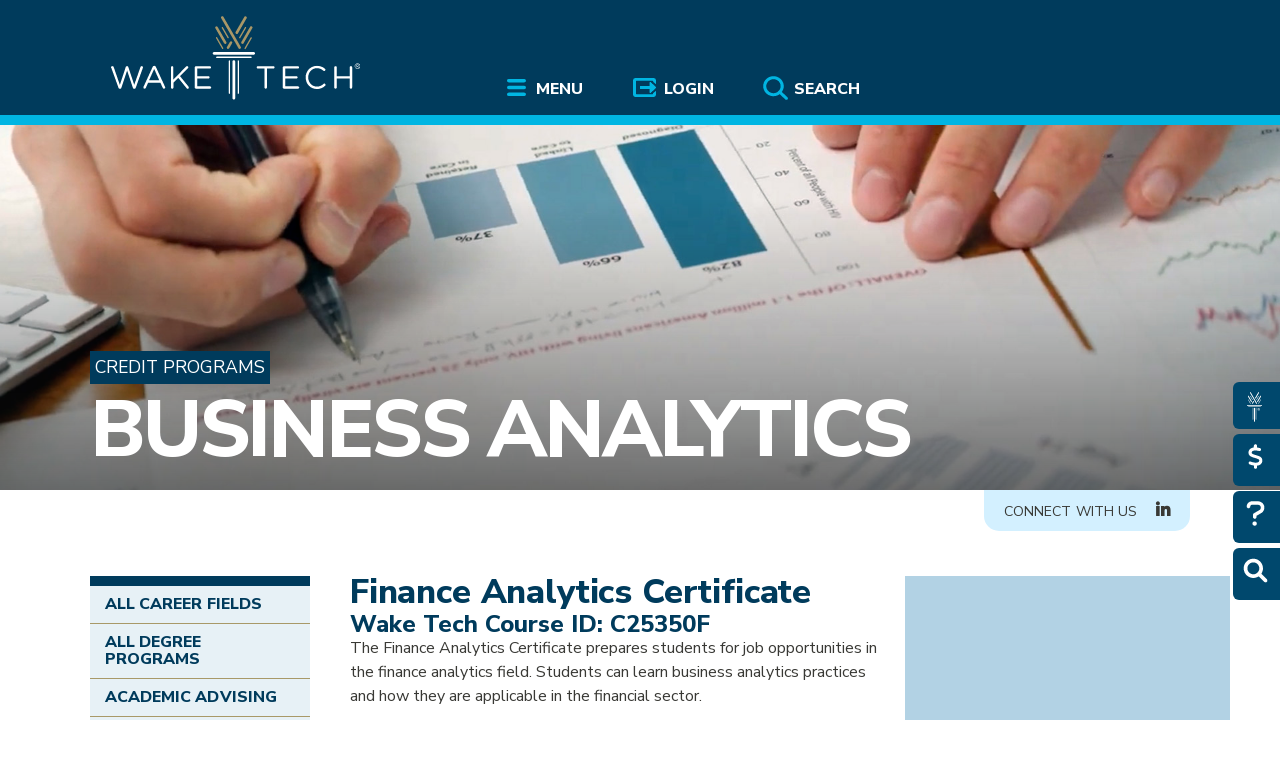

--- FILE ---
content_type: text/html; charset=UTF-8
request_url: https://www.waketech.edu/programs-courses/credit/credit-programs/business-analytics/degrees-programs/c25350f
body_size: 19824
content:
<!DOCTYPE html>
<html lang="en" dir="ltr" prefix="og: https://ogp.me/ns#">
<head>
<meta charset="utf-8" />
<meta name="description" content="Wake Tech&#039;s Finance Analytics Certificate prepares students for job opportunities in the finance analytics field." />
<meta name="abstract" content="Wake Tech&#039;s Finance Analytics Certificate prepares students for job opportunities in the finance analytics field." />
<meta name="geo.position" content="35.650946;-78.704839" />
<meta name="geo.region" content="US-NC" />
<link rel="canonical" href="https://www.waketech.edu/programs-courses/credit/credit-programs/business-analytics/degrees-programs/c25350f" />
<link rel="shortlink" href="https://www.waketech.edu/node/278" />
<meta name="referrer" content="unsafe-url" />
<meta name="rights" content="Copyright 2024 Wake Technical Community College. All rights reserved." />
<meta property="og:site_name" content="Wake Tech" />
<meta property="og:type" content="article" />
<meta property="og:url" content="https://www.waketech.edu/programs-courses/credit/credit-programs/business-analytics/degrees-programs/c25350f" />
<meta property="og:title" content="Finance Analytics Certificate | Wake Tech" />
<meta property="og:description" content="Wake Tech&#039;s Finance Analytics Certificate prepares students for job opportunities in the finance analytics field." />
<meta property="og:updated_time" content="2025-09-24T16:35:04-04:00" />
<meta property="place:location:latitude" content="35.650946" />
<meta property="place:location:longitude" content="-78.704839" />
<meta property="og:street_address" content="9101 Fayetteville Road" />
<meta property="og:locality" content="Raleigh" />
<meta property="og:region" content="NC" />
<meta property="og:postal_code" content="27603" />
<meta property="og:country_name" content="US" />
<meta property="og:email" content="webmaster@waketech.edu" />
<meta property="og:phone_number" content="919-866-5000" />
<meta property="article:published_time" content="2025-09-24T16:35:04-04:00" />
<meta property="article:modified_time" content="2025-09-24T16:35:04-04:00" />
<meta name="twitter:card" content="summary" />
<meta name="twitter:site" content="@waketechcc" />
<meta name="google-site-verification" content="NO0uoZOwrHF22Q_rorCXOTdA4oipVzoq4vH7_RF0fd0" />
<meta name="Generator" content="Drupal 10 (https://www.drupal.org)" />
<meta name="MobileOptimized" content="width" />
<meta name="HandheldFriendly" content="true" />
<meta name="viewport" content="width=device-width, initial-scale=1.0" />
<script>window.a2a_config=window.a2a_config||{};a2a_config.callbacks=[];a2a_config.overlays=[];a2a_config.templates={};</script>

<title>Finance Analytics Certificate | Wake Tech</title>
<link rel="stylesheet" media="all" href="/sites/default/files/css/optimized/css_5N4cVIIfN9fN5zRzX_VI2AhM1STZRoxACyEiTZVNVAE.CNT7PhZgad_U2gIkDjU4DXUbh5UWZpBOss_AJe-JD-E.css?t8xxj4" />
<link rel="stylesheet" media="all" href="/sites/default/files/css/optimized/css_97htjIvQ15V1EfeTASftshiMIzLS36LIXVDogWwnlWQ.Vu6_DEfJzclFDbwu9bxRF1JSPGQog2Py2kmH4-2LcQM.css?t8xxj4" />
<link rel="stylesheet" media="all" href="/sites/default/files/css/optimized/css_Zru9LBZ0sAXcjonUFHSutTAZkU-sNKpHr1JGBQ4FyU0.42LA3z6IHWY0o9HotdLlkXRj-cazpRLDzPPg-x0nVxg.css?t8xxj4" />
<link rel="stylesheet" media="all" href="/sites/default/files/css/optimized/css_kzULKG5pzGyNLykluQb5oDJTQPcLlJKzZ5imyM6J1h8.jSSyOqSTZuxYFKvBMPv4BYTnHD0R0ksENbo1Psra-lM.css?t8xxj4" />
<link rel="stylesheet" media="all" href="/sites/default/files/css/optimized/css_uI2FntcPi0s7LE7aVRLFPdaOjEJ2AvgJxZxn7U_KEpU.yuPk7AetTryXMY-eYTSfnWaquSvFOhIE8rEqNgLfHFE.css?t8xxj4" />
<link rel="stylesheet" media="all" href="/sites/default/files/css/optimized/css_LyrrR6JZO8eTCViUPzg899V1r3IBqMYsy9zQoA-d_xo.p8dH33P9BK6u6e-DFzPIeyAYGg-az_wjuYrOkXs32Z8.css?t8xxj4" />
<link rel="stylesheet" media="all" href="/sites/default/files/css/optimized/css_YuXFCqJ6Mh9c2Lz522vxxQKwCuYdi4B4eglcgrxGnjc.tp6Mpr8SzQZdMEwhkvQmQr_auVTn3MmWgw7IGXv0HmA.css?t8xxj4" />
<link rel="stylesheet" media="all" href="/sites/default/files/css/optimized/css_OrHcSjAubQib1RG2ufGkW-owtpW_jeyKBk-4HEqrWoQ.0_1Uj8PM47QUGG1zS7Xgthp41pxy9yzqr9vUEjfShxo.css?t8xxj4" />
<link rel="stylesheet" media="all" href="/sites/default/files/css/optimized/css_xjDNdympdMChKrJAmjtEqlYk94XtTOWZmfqFtQ3fKT0.NsT5-iS3HXrdYTBKgzXWGl_jh8abslQgSoJbCDLV0Fc.css?t8xxj4" />
<link rel="stylesheet" media="all" href="/sites/default/files/css/optimized/css_QFP1hM7WLcxcgk0ugO8g07Igkb2TVVC-zTOOyNcyODA.F__Dt9j_5gFs3LgE7-qPQ8XXqxF_xbG9Z4qieWMr_50.css?t8xxj4" />
<link rel="stylesheet" media="all" href="/sites/default/files/css/optimized/css_0Ny4cdKqSdUCVJGF2wOpW9zbiddbbZXY8WkM_XJpnL8.6asrSN4nyUKkVMVW27wNZPSrYasqruw_xtvfgYHRgBE.css?t8xxj4" />
<link rel="stylesheet" media="all" href="/sites/default/files/css/optimized/css_x_4HIN6y5Q2mTk5Yv7JQVdc-r71A0bNzHEv3Wizcouw.Tf2Yfkwh47W0p60RcdVhBOr-piZ2uIuMI6e4HJ4k_RQ.css?t8xxj4" />
<link rel="stylesheet" media="all" href="/sites/default/files/css/optimized/css_UmAqJl0l8Iyu6ze5RyEPgBE6SIIewruIiHw0myxraZk.yqHcKLb34f2Sd9yFCLuxM5aUwXLWYQWh42n3lH80Jsw.css?t8xxj4" />
<link rel="stylesheet" media="all" href="/sites/default/files/css/optimized/css_9fdY-kLwoAH17IT6ViP47CdYfbBMwZBp0UTWz5W6WdM.tQTJ95X1q3Gq5pCpFTZ9lDM6UrYoCR8Hn-SmvTI4w64.css?t8xxj4" />
<link rel="stylesheet" media="all" href="/sites/default/files/css/optimized/css_C_lMMBJD1jF8Lb4t-73z0zLIGmrUIjBn8oLQ4yu2-LA.nDUHXUrqnUNNSx8wGVb_CsUE7jqRL6WrwFp01lNilic.css?t8xxj4" />
<link rel="stylesheet" media="all" href="/sites/default/files/css/optimized/css_M3EqtkMzY2VXZ2NYDaMtpuqydcZtOVwPzc4s-713RoE.sOiUtR88JsTo9UUfPo4wHH5Q7GZ9o95xYxwwGEQq2jQ.css?t8xxj4" />
<link rel="stylesheet" media="all" href="/sites/default/files/css/optimized/css_aBslj4pRjo2Mfa9bpGonfypZX7vip8qq6TxMpLA7zrQ.qPKUDIWkdPNIbvH9TAa9yOHUUr6n85C7Awhqk28FsAE.css?t8xxj4" />
<link rel="stylesheet" media="all" href="/sites/default/files/css/optimized/css_T9L-umrTsij_ahYGC4lMPKYDekA_3aSaQXOcPGy8mnU.pV0ptY5I8nowtpIAvF52xTJdyFpGGG_xn8UsEbqj450.css?t8xxj4" />
<link rel="stylesheet" media="all" href="/sites/default/files/css/optimized/css_f-FSNaPTrP2oOQFtOvYzYmkaLNTjVtdiigX0p_xUQR0.5Sh2PARvy0RAWFl8WCaWgalK_LKA9DQPtNQyD0lvw3c.css?t8xxj4" />
<link rel="stylesheet" media="all" href="/sites/default/files/css/optimized/css_-bRO5lMsX6dFj_4QLNYRn3Glv8Fw-sjQmtuCC3SCdE0.kMUXw1jmjWDtQPEooKK2qLjph3toiT-M0xlE3K9jb84.css?t8xxj4" />
<link rel="stylesheet" media="all" href="/sites/default/files/css/optimized/css_kthmJssD3vqd7Eza4oWjPfCNVacwCRLi2v-oieNlGgU.96ac0KWEXC9dh-QLzEH5Dj5okDBiF8LMDxHvcewEA2g.css?t8xxj4" />
<link rel="stylesheet" media="all" href="/sites/default/files/css/optimized/css_m_oZWVRbbC4HbOitJcwhEovlJf07D1q3gXxNcR04IzI.vGMLFZRfcIZCOPHO7eKoepmmyhg3xcSSrabPR6ds3y0.css?t8xxj4" />
<link rel="stylesheet" media="all" href="/sites/default/files/css/optimized/css_YXF4xgOS0zk23OCyVsSDTus82BFUbBkYr_ItOXVj81E.raRM_-WMjSpVZ34orM5ByevkM-T8GnlxcRf8Kgew6HI.css?t8xxj4" />
<link rel="stylesheet" media="all" href="/sites/default/files/css/optimized/css_kMOSxvLIrg4Hy0ZeT-Rnxv9lZTob-7Yn3A8dyVDo1rg.iXU0yexjupRlNrWf4-HnN3SChE3bLFUngU2rCOr8l28.css?t8xxj4" />
<link rel="stylesheet" media="all" href="/sites/default/files/css/optimized/css_AMTsGHUOJPFAkMMKM4W6IN1gVpB5oWWwJRMkxKq51pw.7pTqpNYVOkMJ6-JVlqf2s9rHk02dAVHYlISeOnjHuSw.css?t8xxj4" />
<link rel="stylesheet" media="all" href="/sites/default/files/css/optimized/css_BmLhRcaaqxHxDok9do7fvT7y0A4VGK_nT2JFboHrukM.UOWKWVvqn9QRVtWPAQc5ZIf7qoOSMmKNBY1kELJLfMg.css?t8xxj4" />
<link rel="stylesheet" media="all" href="/sites/default/files/css/optimized/css_Z-5TKx9kThxW5rYM3vQRCBc8GEdIN_NvKS9iqhDQafw.FxEsFT3D5mC1hamx_rDrydFCGHO1xeepPGdaKFG0_m0.css?t8xxj4" />
<link rel="stylesheet" media="all" href="/sites/default/files/css/optimized/css_4jSUUNzJl-M1I-WuPK7Ex1iFtVA0Xl4JfRW2r3kPPIo.WqbKvdw1AffDJ7V2UW3AQY4Gbcquvy8axYRwDUMxKfk.css?t8xxj4" />
<link rel="stylesheet" media="all" href="/sites/default/files/css/optimized/css_XCheD_mASIrDhYFQJKqILstv7uJvqNNIlSoIcdgkVOI.8wawGkdaCcCq7r_ouvkXkiyTii8-vGfPD2B-7vPvSsc.css?t8xxj4" />
<link rel="stylesheet" media="all" href="/sites/default/files/css/optimized/css_kJqax_RkZBAk2I3Nq_rTD9LHc0oMwWKlanYK42ORIfM.c50BBscW42uGXw-wpZWUDHAnWH_AR1NJ5RHPhQf-Swg.css?t8xxj4" />
<link rel="stylesheet" media="all" href="/sites/default/files/css/optimized/css_uY-6t5QdAL3XAXZDd2MnsDHv7hlVdopgBLmb2Fw8MM0.--x5HIpQFwwdRzrPDqS64tsp53SadYqauVczVoN6nI0.css?t8xxj4" />
<link rel="stylesheet" media="all" href="/sites/default/files/css/optimized/css_vOD9-5JiqhFy7oiIOzO00o2XLgmR6XH8SUL8LL585Vc.i_x6Raql6ILJ0MzPw0OzyjihqTS-Emd7acq_N83Xh08.css?t8xxj4" />
<link rel="stylesheet" media="all" href="//cdnjs.cloudflare.com/ajax/libs/font-awesome/4.3.0/css/font-awesome.min.css" />
<link rel="stylesheet" media="all" href="/sites/default/files/css/optimized/css_xsdgD0uEbscJD0MbeCPOnr-II65L_1_34qD92-T-EK4.rTcvZ0-HeUMLmcVwMruXT-t9uohhQhcbLbvbTiXhZv8.css?t8xxj4" />
<link rel="stylesheet" media="all" href="/sites/default/files/css/optimized/css_1amKwPnsK60ZOtU0z37e4YjmoU708rmBypXXox3uu00.46WiS8AeU342dkHD2n6dZ-hX540yYRmtSLs6Fm0p6kE.css?t8xxj4" />
<link rel="stylesheet" media="all" href="/sites/default/files/css/optimized/css_X7G0m_niKFtCZmFVwtAMAtqeKNF7DPQD8GQ_JdNZOiw.2PsEQfnJbugC-fBwmY6kw67Vl_sG7DQXLpIMY8vWuOw.css?t8xxj4" />
<link rel="stylesheet" media="all" href="/sites/default/files/css/optimized/css_GairpUUFxEQpJg-G628euqvNUy-G2E7Aqp5hRhgHjeo.JVSW--BznB_j07MwFmAYDVBhby7kB3n7P6lvP_NwpUk.css?t8xxj4" />
<link rel="stylesheet" media="all" href="/sites/default/files/css/optimized/css_1wJw4jvMCEvSAzeWsRN_6d0Y9r-AiB5FlvL9gbm3IU4.vbLv8-RgcECT5cozT-Tg7fpQBlmivT4vZVKkvGwwF6A.css?t8xxj4" />
<link rel="stylesheet" media="all" href="/sites/default/files/css/optimized/css_doL_EUbVQl-wP7VNg4Z-TwmbcHE4WpHFo_8fahPBmJo._jU_PeW7EdS6aKPXSHYwc1YAZAY2dzE--txSoiMfUPQ.css?t8xxj4" />
<link rel="stylesheet" media="all" href="/sites/default/files/css/optimized/css_542rVo7YPr7QcYpxBLNtK5xM_H9-lNbkbWESMm7jmPk.alL6GCqufwq8mUazreRx3JvKP6gb8WUeGKhJ98Dx59Q.css?t8xxj4" />
<link rel="stylesheet" media="all" href="/sites/default/files/css/optimized/css_ZMKV8Cg4sY8ft-AgQ-pVo0jWGxHNinNU0F1oBboiKOU.glq2PnxdZEnHxaAkR7Q9VBmuS7h0QqQR6DcXiWGu8nA.css?t8xxj4" />
<link rel="stylesheet" media="print" href="/sites/default/files/css/optimized/css_q2Fa1cSNTHKn15AtV0m0IrWpbTVhFLZ6voG13kOHdqE.QUh3RQeKpzZ-R9wrm-Wa8XGwjMv73Cpu1rBlUsNoCs4.css?t8xxj4" />
<link rel="stylesheet" media="all" href="//cdn.jsdelivr.net/npm/slick-carousel@1.8.1/slick/slick.css" />
<link rel="stylesheet" media="all" href="//cdn.jsdelivr.net/npm/slick-carousel@1.8.1/slick/slick-theme.css" />
<link rel="stylesheet" media="all" href="//cdnjs.cloudflare.com/ajax/libs/font-awesome/6.4.2/css/all.min.css" />
<link rel="stylesheet" media="all" href="//fonts.googleapis.com/css?family=Nunito+Sans:300,400,800" async />
<link rel="stylesheet" media="all" href="//fonts.googleapis.com/css?family=Open+Sans:300,400,700,800" async />

<script type="application/json" data-drupal-selector="drupal-settings-json">{"path":{"baseUrl":"\/","pathPrefix":"","currentPath":"node\/278","currentPathIsAdmin":false,"isFront":false,"currentLanguage":"en"},"pluralDelimiter":"\u0003","suppressDeprecationErrors":true,"ajaxPageState":{"libraries":"[base64]","theme":"baldy","theme_token":null},"ajaxTrustedUrl":[],"gtag":{"tagId":"","consentMode":false,"otherIds":[],"events":[],"additionalConfigInfo":[]},"gtm":{"tagId":null,"settings":{"data_layer":"dataLayer","include_classes":false,"allowlist_classes":"","blocklist_classes":"","include_environment":false,"environment_id":"","environment_token":""},"tagIds":["GTM-TXRWRL9"]},"dataLayer":{"defaultLang":"en","languages":{"en":{"id":"en","name":"English","direction":"ltr","weight":0}}},"webform":{"dialog":{"options":{"narrow":{"title":"Narrow","width":600},"normal":{"title":"Normal","width":800},"wide":{"title":"Wide","width":1000}},"entity_type":"node","entity_id":"278"}},"statistics":{"data":{"nid":"278"},"url":"\/core\/modules\/statistics\/statistics.php"},"views":{"ajax_path":"\/views\/ajax","ajaxViews":{"views_dom_id:ee56edf0313efce6cd0bdb52f5c32a3401cd0db5708237bc8fa312d25c7b9284":{"view_name":"career_coach","view_display_id":"block_1","view_args":"C25350F","view_path":"\/node\/278","view_base_path":"career-coach\/info","view_dom_id":"ee56edf0313efce6cd0bdb52f5c32a3401cd0db5708237bc8fa312d25c7b9284","pager_element":0,"viewsreference":{"data":{"argument":"C25350F","limit":null,"offset":null,"pager":null,"title":0},"enabled_settings":{"argument":"argument","title":"title"},"parent_entity_type":"paragraph","parent_entity_id":"40265","parent_field_name":"field_view"}}}},"ccprogram":"C25350F","programCode":[{"value":"25350"}],"TBMegaMenu":{"TBElementsCounter":{"column":9},"theme":"baldy"},"marqueeImage":"\/sites\/default\/files\/program-images\/16x9\/Wake-Tech-program-Business-Analytics.jpg","programImage":"\/sites\/default\/files\/program-images\/16x9\/Wake-Tech-program-Business-Analytics.jpg","user":{"uid":0,"permissionsHash":"5c5ac64285f4658015f9f0cc41fbf390185275def69d3c3fd7b3ae5794e7c75c"}}</script>
<script src="/core/assets/vendor/jquery/jquery.min.js?v=3.7.1"></script>
<script src="/core/assets/vendor/once/once.min.js?v=1.0.1"></script>
<script src="/core/misc/drupalSettingsLoader.js?v=10.5.6"></script>
<script src="/core/misc/drupal.js?v=10.5.6"></script>
<script src="/core/misc/drupal.init.js?v=10.5.6"></script>
<script src="/core/misc/debounce.js?v=10.5.6"></script>
<script src="/core/assets/vendor/jquery.ui/ui/version-min.js?v=10.5.6"></script>
<script src="/core/assets/vendor/jquery.ui/ui/data-min.js?v=10.5.6"></script>
<script src="/core/assets/vendor/jquery.ui/ui/disable-selection-min.js?v=10.5.6"></script>
<script src="/core/assets/vendor/jquery.ui/ui/jquery-patch-min.js?v=10.5.6"></script>
<script src="/core/assets/vendor/jquery.ui/ui/scroll-parent-min.js?v=10.5.6"></script>
<script src="/core/assets/vendor/jquery.ui/ui/unique-id-min.js?v=10.5.6"></script>
<script src="/core/assets/vendor/jquery.ui/ui/focusable-min.js?v=10.5.6"></script>
<script src="/core/assets/vendor/jquery.ui/ui/keycode-min.js?v=10.5.6"></script>
<script src="/core/assets/vendor/jquery.ui/ui/plugin-min.js?v=10.5.6"></script>
<script src="/core/assets/vendor/jquery.ui/ui/widget-min.js?v=10.5.6"></script>
<script src="/core/assets/vendor/jquery.ui/ui/labels-min.js?v=10.5.6"></script>
<script src="/core/assets/vendor/jquery.ui/ui/widgets/controlgroup-min.js?v=10.5.6"></script>
<script src="/core/assets/vendor/jquery.ui/ui/form-reset-mixin-min.js?v=10.5.6"></script>
<script src="/core/assets/vendor/jquery.ui/ui/widgets/mouse-min.js?v=10.5.6"></script>
<script src="/core/assets/vendor/jquery.ui/ui/widgets/checkboxradio-min.js?v=10.5.6"></script>
<script src="/core/assets/vendor/jquery.ui/ui/widgets/draggable-min.js?v=10.5.6"></script>
<script src="/core/assets/vendor/jquery.ui/ui/widgets/resizable-min.js?v=10.5.6"></script>
<script src="/core/assets/vendor/jquery.ui/ui/widgets/button-min.js?v=10.5.6"></script>
<script src="/core/assets/vendor/jquery.ui/ui/widgets/dialog-min.js?v=10.5.6"></script>
<script src="/core/assets/vendor/tabbable/index.umd.min.js?v=6.2.0"></script>
<script src="/core/assets/vendor/tua-body-scroll-lock/tua-bsl.umd.min.js?v=10.5.6"></script>
<script src="//waketech.shell.451.io" async id="shell451"></script>
<script src="/core/misc/progress.js?v=10.5.6"></script>
<script src="/core/assets/vendor/loadjs/loadjs.min.js?v=4.3.0"></script>
<script src="/core/misc/announce.js?v=10.5.6"></script>
<script src="/core/misc/message.js?v=10.5.6"></script>
<script src="/core/misc/ajax.js?v=10.5.6"></script>
<script src="/core/misc/displace.js?v=10.5.6"></script>
<script src="/core/misc/jquery.tabbable.shim.js?v=10.5.6"></script>
<script src="/core/misc/position.js?v=10.5.6"></script>
<script src="/core/misc/dialog/dialog-deprecation.js?v=10.5.6"></script>
<script src="/core/misc/dialog/dialog.js?v=10.5.6"></script>
<script src="/core/misc/dialog/dialog.position.js?v=10.5.6"></script>
<script src="/core/misc/dialog/dialog.jquery-ui.js?v=10.5.6"></script>
<script src="/core/modules/ckeditor5/js/ckeditor5.dialog.fix.js?v=10.5.6"></script>
<script src="/core/misc/dialog/dialog.ajax.js?v=10.5.6"></script>
<script src="/themes/custom/baldy/js/footable.min.js?t8xxj4"></script>
<script src="/themes/custom/baldy/js/footable-init.js?t8xxj4"></script>
<script src="/themes/custom/baldy/js/once-fix.js?v=1.0"></script>
<script src="/themes/custom/baldy/js/baldy.js?v=1.0" async defer></script>
<script src="//analytics.silktide.com/2638d1027b0eacb0aadea20531aee291.js" defer></script>
<script src="/themes/custom/baldy/js/silktideInit.js?t8xxj4"></script>
<script src="/modules/contrib/google_tag/js/gtag.js?t8xxj4"></script>
<script src="/modules/contrib/google_tag/js/gtm.js?t8xxj4"></script>
</head>
<body class="not-front path-node page-node-type-program-of-study-course">
 <a href="#MainContent" class="visually-hidden focusable skip-link" role="link" aria-label="Skip To Main Content">
 Skip to main content
</a>
<noscript><iframe src="https://www.googletagmanager.com/ns.html?id=GTM-TXRWRL9"
                  height="0" width="0" style="display:none;visibility:hidden"></iframe></noscript>

  <div class="dialog-off-canvas-main-canvas" data-off-canvas-main-canvas>
    
<div class="layout-container" id="pageHead">



<header role="banner">
<div class="wrapper">
        <nav>
                        <div>
    <div id="block-2023maintopnavigation-3">
  
    
      <style type="text/css">
  .tbm.animate .mega > .mega-dropdown-menu, .tbm.animate.slide .mega > .mega-dropdown-menu > div {
    transition-delay: 200ms;  -webkit-transition-delay: 200ms;  -ms-transition-delay: 200ms;  -o-transition-delay: 200ms;  transition-duration: 400ms;  -webkit-transition-duration: 400ms;  -ms-transition-duration: 400ms;  -o-transition-duration: 400ms;
  }
</style>

<div id="top_navigation">
  <div id="wtlogo">
     <a href="/"><img src="/themes/custom/baldy/images/wake-tech-logo.svg" alt="Wake Tech Community College"></a>
  </div>
  <div  class="tb-megamenu tb-megamenu-2023-main-top-nav animate fading" data-duration="400" data-delay="200" id="tb-megamenu-2023-main-top-nav" role="navigation" aria-label="Main navigation">
          <button data-target=".nav-collapse" data-toggle="collapse" class="btn btn-navbar tbm-button tb-megamenu-button" type="button">
        Menu
      </button>

      <div class="mobile-search">
       <a role="button" href="/solr-search" aria-label="search the Wake Tech website">
        <i class="fas fa-search" style="color: #ffffff;"></i>
       </a>
      </div>

      <div class="mobile-login">
        <a role="button" href="/user/login" aria-label="Log in to online services at Wake Tech">
          <i class="fa-solid fa-right-to-bracket" style="color: #ffffff;"></i>
        </a>
      </div>


      <div class="nav-collapse  always-show">
        <ul  class="tb-megamenu-nav nav level-0 items-3" role="list" >
        <li  class="tb-megamenu-item level-1 mega mega-align-center dropdown" data-id="menu_link_content:11618770-8587-43e9-ab45-93098f20a624" data-level="1" data-type="menu_item" data-class="" data-xicon="" data-caption="" data-alignsub="center" data-group="0" data-hidewcol="0" data-hidesub="0" data-label="" aria-level="1" >
      <a href="/"  class="dropdown-toggle" title="Menu" aria-expanded="false" aria-label="Menu" >
          Menu
          </a>
  <div  class="tb-megamenu-submenu dropdown-menu mega-dropdown-menu nav-child" data-class="" data-width="1400" style="width: 1400px;" role="list">
  <div class="mega-dropdown-inner">
    <div class="mm-control">
          <div  class="tb-megamenu-row row-fluid">
      <div  class="tb-megamenu-column span12 mega-col-nav" data-class="" data-width="12" data-hidewcol="0" id="tb-megamenu-column-1">
  <div class="tb-megamenu-column-inner mega-inner clearfix">
               <ul  class="tb-megamenu-subnav mega-nav level-1 items-6" role="list">
        <li  class="tb-megamenu-item level-2 mega mm_sub_block mega-align-left mega-group" data-id="menu_link_content:3e6a362c-6c44-40f7-ac33-dba613b5f810" data-level="2" data-type="menu_item" data-class="mm_sub_block" data-xicon="" data-caption="" data-alignsub="left" data-group="1" data-hidewcol="0" data-hidesub="0" data-label="" aria-level="2" >
      <a href="/admissions"  class="mega-group-title" title="Wake Tech Admissions links " aria-expanded="false" aria-label="Admissions" >
          Admissions
          </a>
  <div  class="tb-megamenu-submenu mega-group-ct nav-child" data-class="" data-width="" role="list">
  <div class="mega-dropdown-inner">
    <div class="mm-control">
          <div  class="tb-megamenu-row row-fluid">
      <div  class="tb-megamenu-column span12 mega-col-nav" data-class="" data-width="12" data-hidewcol="0" id="tb-megamenu-column-2">
  <div class="tb-megamenu-column-inner mega-inner clearfix">
               <ul  class="tb-megamenu-subnav mega-nav level-2 items-7" role="list">
        <li  class="tb-megamenu-item level-3 mega" data-id="menu_link_content:339a301c-0a53-4130-897c-ffa8351fd6fd" data-level="3" data-type="menu_item" data-class="" data-xicon="" data-caption="" data-alignsub="" data-group="0" data-hidewcol="0" data-hidesub="0" data-label="" aria-level="3" >
      <a href="/recruiting-and-outreach/visit-wake-tech"  title="Visit a Wake Tech campus" aria-label="Visit" >
          Visit
          </a>
  
</li>

        <li  class="tb-megamenu-item level-3 mega" data-id="menu_link_content:85fae9f2-e50c-4b5c-998b-09518d031628" data-level="3" data-type="menu_item" data-class="" data-xicon="" data-caption="" data-alignsub="" data-group="0" data-hidewcol="0" data-hidesub="0" data-label="" aria-level="3" >
      <a href="https://www.waketech.edu/admissions#virtualtour"  title="Take a virtual tour of Wake Tech campuses and some programs" aria-label="Take Virtual Tour" >
          Take Virtual Tour
          </a>
  
</li>

        <li  class="tb-megamenu-item level-3 mega" data-id="menu_link_content:053b66e5-71e2-4579-8b79-51135fddd23e" data-level="3" data-type="menu_item" data-class="" data-xicon="" data-caption="" data-alignsub="" data-group="0" data-hidewcol="0" data-hidesub="0" data-label="" aria-level="3" >
      <a href="/become-a-student"  title="Apply to Wake Tech" aria-label="Apply" >
          Apply
          </a>
  
</li>

        <li  class="tb-megamenu-item level-3 mega" data-id="menu_link_content:2ad27d3c-7af1-4b7b-9044-115e27431d54" data-level="3" data-type="menu_item" data-class="" data-xicon="" data-caption="" data-alignsub="" data-group="0" data-hidewcol="0" data-hidesub="0" data-label="" aria-level="3" >
      <a href="https://customviewbook.waketech.edu/home"  title="Create your own Viewbook to get information on specific programs" aria-label="CustomViewbook" >
          CustomViewbook
          </a>
  
</li>

        <li  class="tb-megamenu-item level-3 mega" data-id="menu_link_content:76b73a7c-662e-4d22-af5e-862f467ba4e6" data-level="3" data-type="menu_item" data-class="" data-xicon="" data-caption="" data-alignsub="" data-group="0" data-hidewcol="0" data-hidesub="0" data-label="" aria-level="3" >
      <a href="/financial-aid"  title="How to pay for college" aria-label="Financial Aid" >
          Financial Aid
          </a>
  
</li>

        <li  class="tb-megamenu-item level-3 mega" data-id="menu_link_content:36ecf450-9b2a-49df-b90c-5cc41f919d1a" data-level="3" data-type="menu_item" data-class="" data-xicon="" data-caption="" data-alignsub="" data-group="0" data-hidewcol="0" data-hidesub="0" data-label="" aria-level="3" >
      <a href="/student-services/registration-student-records"  title="Information about registering for classes" aria-label="Registration" >
          Registration
          </a>
  
</li>

        <li  class="tb-megamenu-item level-3 mega" data-id="menu_link_content:695d408e-6de7-4299-9adc-51060c3a34ab" data-level="3" data-type="menu_item" data-class="" data-xicon="" data-caption="" data-alignsub="" data-group="0" data-hidewcol="0" data-hidesub="0" data-label="" aria-level="3" >
      <a href="/catalog"  title="Wake Tech&#039;s online college catalog" aria-label="College Catalog" >
          College Catalog
          </a>
  
</li>

  </ul>

      </div>
</div>

  </div>

        </div>
  </div>
</div>

</li>

        <li  class="tb-megamenu-item level-2 mega mm_sub_block mega-align-justify mega-group" data-id="menu_link_content:2fd6975c-46f5-48e0-a86f-879b85854346" data-level="2" data-type="menu_item" data-class="mm_sub_block" data-xicon="" data-caption="" data-alignsub="justify" data-group="1" data-hidewcol="0" data-hidesub="0" data-label="" aria-level="2" >
      <a href="/programs-courses"  class="mega-group-title" title="Wake Tech Academics links" aria-expanded="false" aria-label="Academics" >
          Academics
          </a>
  <div  class="tb-megamenu-submenu mega-group-ct nav-child" data-class="" data-width="" role="list">
  <div class="mega-dropdown-inner">
    <div class="mm-control">
          <div  class="tb-megamenu-row row-fluid">
      <div  class="tb-megamenu-column span12 mega-col-nav" data-class="" data-width="12" data-hidewcol="0" id="tb-megamenu-column-3">
  <div class="tb-megamenu-column-inner mega-inner clearfix">
               <ul  class="tb-megamenu-subnav mega-nav level-2 items-7" role="list">
        <li  class="tb-megamenu-item level-3 mega" data-id="menu_link_content:5dd3fecd-8070-4358-a8de-ebc7471741a7" data-level="3" data-type="menu_item" data-class="" data-xicon="" data-caption="" data-alignsub="" data-group="0" data-hidewcol="0" data-hidesub="0" data-label="" aria-level="3" >
      <a href="/programs-courses/fields"  title="Career fields aligned with academic programs" aria-label="Career Fields" >
          Career Fields
          </a>
  
</li>

        <li  class="tb-megamenu-item level-3 mega" data-id="menu_link_content:3c22bbbb-581a-4090-9ac3-3ae2bfe13bde" data-level="3" data-type="menu_item" data-class="" data-xicon="" data-caption="" data-alignsub="" data-group="0" data-hidewcol="0" data-hidesub="0" data-label="" aria-level="3" >
      <a href="/programs-courses/credit/transfer-choices"  title="Transferring course credit to and from Wake Tech" aria-label="Transferring Credits" >
          Transferring Credits
          </a>
  
</li>

        <li  class="tb-megamenu-item level-3 mega" data-id="menu_link_content:98cfa3ba-27cd-442c-8ff4-e8ac90e57e29" data-level="3" data-type="menu_item" data-class="" data-xicon="" data-caption="" data-alignsub="" data-group="0" data-hidewcol="0" data-hidesub="0" data-label="" aria-level="3" >
      <a href="/online-learning"  title="Taking courses online" aria-label="Online Learning" >
          Online Learning
          </a>
  
</li>

        <li  class="tb-megamenu-item level-3 mega" data-id="menu_link_content:ed1ac84a-f912-4ace-a0d2-ed2d19082279" data-level="3" data-type="menu_item" data-class="" data-xicon="" data-caption="" data-alignsub="" data-group="0" data-hidewcol="0" data-hidesub="0" data-label="" aria-level="3" >
      <a href="/career-and-college-promise"  title="Career and College Promise" aria-label="HS Dual Enrollment" >
          HS Dual Enrollment
          </a>
  
</li>

        <li  class="tb-megamenu-item level-3 mega" data-id="menu_link_content:fc289a45-84ad-48fe-abf5-e325f344db1a" data-level="3" data-type="menu_item" data-class="" data-xicon="" data-caption="" data-alignsub="" data-group="0" data-hidewcol="0" data-hidesub="0" data-label="" aria-level="3" >
      <a href="/programs-courses/non-credit/workforce-training"  title="Workforce training programs" aria-label="Workforce Training" >
          Workforce Training
          </a>
  
</li>

        <li  class="tb-megamenu-item level-3 mega" data-id="menu_link_content:ad15afa0-f798-4987-b48c-f41e62b2b943" data-level="3" data-type="menu_item" data-class="" data-xicon="" data-caption="" data-alignsub="" data-group="0" data-hidewcol="0" data-hidesub="0" data-label="" aria-level="3" >
      <a href="/programs-courses/non-credit/take-classes-for-fun"  title="Non-degree programs" aria-label="Personal Enrichment" >
          Personal Enrichment
          </a>
  
</li>

        <li  class="tb-megamenu-item level-3 mega" data-id="menu_link_content:03b1ba3c-6cec-4470-8a48-b2d9e65f0391" data-level="3" data-type="menu_item" data-class="" data-xicon="" data-caption="" data-alignsub="" data-group="0" data-hidewcol="0" data-hidesub="0" data-label="" aria-level="3" >
      <a href="/programs-courses/non-credit/strengthen-basic-skills"  title="Graduation information" aria-label="GED®/ESL" >
          GED®/ESL
          </a>
  
</li>

  </ul>

      </div>
</div>

  </div>

        </div>
  </div>
</div>

</li>

        <li  class="tb-megamenu-item level-2 mega mm_sub_block mega-align-justify mega-group" data-id="menu_link_content:f7da6a00-c67c-40fe-9e43-e5fe3146c2fe" data-level="2" data-type="menu_item" data-class="mm_sub_block" data-xicon="" data-caption="" data-alignsub="justify" data-group="1" data-hidewcol="0" data-hidesub="0" data-label="" aria-level="2" >
      <a href="/student-support"  class="mega-group-title" title="Wake Tech Student Support links" aria-expanded="false" aria-label="Student Support" >
          Student Support
          </a>
  <div  class="tb-megamenu-submenu mega-group-ct nav-child" data-class="" data-width="" role="list">
  <div class="mega-dropdown-inner">
    <div class="mm-control">
          <div  class="tb-megamenu-row row-fluid">
      <div  class="tb-megamenu-column span12 mega-col-nav" data-class="" data-width="12" data-hidewcol="0" id="tb-megamenu-column-4">
  <div class="tb-megamenu-column-inner mega-inner clearfix">
               <ul  class="tb-megamenu-subnav mega-nav level-2 items-7" role="list">
        <li  class="tb-megamenu-item level-3 mega" data-id="menu_link_content:704a873b-3390-4c1d-ac44-1ddea8fa0c90" data-level="3" data-type="menu_item" data-class="" data-xicon="" data-caption="" data-alignsub="" data-group="0" data-hidewcol="0" data-hidesub="0" data-label="" aria-level="3" >
      <a href="/student-services/advising"  title="Academic advising" aria-label="Advising" >
          Advising
          </a>
  
</li>

        <li  class="tb-megamenu-item level-3 mega" data-id="menu_link_content:19ecc769-7525-40bb-85b7-692661deec12" data-level="3" data-type="menu_item" data-class="" data-xicon="" data-caption="" data-alignsub="" data-group="0" data-hidewcol="0" data-hidesub="0" data-label="" aria-level="3" >
      <a href="/student-services/career-services"  title="Career Services" aria-label="Career Services" >
          Career Services
          </a>
  
</li>

        <li  class="tb-megamenu-item level-3 mega" data-id="menu_link_content:49a2dff4-5b63-447b-af5c-64b68e492447" data-level="3" data-type="menu_item" data-class="" data-xicon="" data-caption="" data-alignsub="" data-group="0" data-hidewcol="0" data-hidesub="0" data-label="" aria-level="3" >
      <a href="/carecenter"  title="Care Center" aria-label="Care Center" >
          Care Center
          </a>
  
</li>

        <li  class="tb-megamenu-item level-3 mega" data-id="menu_link_content:849cec53-85ee-4827-b279-3b5b3c46f42a" data-level="3" data-type="menu_item" data-class="" data-xicon="" data-caption="" data-alignsub="" data-group="0" data-hidewcol="0" data-hidesub="0" data-label="" aria-level="3" >
      <a href="/student-services/tutoring-learning-center"  title="Individualized Learning Center" aria-label="Tutoring" >
          Tutoring
          </a>
  
</li>

        <li  class="tb-megamenu-item level-3 mega" data-id="menu_link_content:4772c810-d329-4006-81a1-31810ede4bc5" data-level="3" data-type="menu_item" data-class="" data-xicon="" data-caption="" data-alignsub="" data-group="0" data-hidewcol="0" data-hidesub="0" data-label="" aria-level="3" >
      <a href="/student-services/libraries"  title="Wake Tech Libraries" aria-label="Libraries" >
          Libraries
          </a>
  
</li>

        <li  class="tb-megamenu-item level-3 mega" data-id="menu_link_content:86f7bc62-66a0-4413-a990-ce6970b07180" data-level="3" data-type="menu_item" data-class="" data-xicon="" data-caption="" data-alignsub="" data-group="0" data-hidewcol="0" data-hidesub="0" data-label="" aria-level="3" >
      <a href="/student-services/disability-support-services/current-dss-students"  title="Disability Support Services" aria-label="Disability Support" >
          Disability Support
          </a>
  
</li>

        <li  class="tb-megamenu-item level-3 mega" data-id="menu_link_content:dba6fc2a-7d77-4661-8802-0c7cb9cabe43" data-level="3" data-type="menu_item" data-class="" data-xicon="" data-caption="" data-alignsub="" data-group="0" data-hidewcol="0" data-hidesub="0" data-label="" aria-level="3" >
      <a href="/student-services/military-veterans"  title="Services for military and veteran students" aria-label="Military &amp; Veterans" >
          Military &amp; Veterans
          </a>
  
</li>

  </ul>

      </div>
</div>

  </div>

        </div>
  </div>
</div>

</li>

        <li  class="tb-megamenu-item level-2 mega mm_sub_block mega-align-justify mega-group" data-id="menu_link_content:e53bc615-67f9-4347-b5e7-a242a7aee484" data-level="2" data-type="menu_item" data-class="mm_sub_block" data-xicon="" data-caption="" data-alignsub="justify" data-group="1" data-hidewcol="0" data-hidesub="0" data-label="" aria-level="2" >
      <a href="/student-life"  class="mega-group-title" title="Student Life and activities links." aria-expanded="false" aria-label="Student Life" >
          Student Life
          </a>
  <div  class="tb-megamenu-submenu mega-group-ct nav-child" data-class="" data-width="" role="list">
  <div class="mega-dropdown-inner">
    <div class="mm-control">
          <div  class="tb-megamenu-row row-fluid">
      <div  class="tb-megamenu-column span12 mega-col-nav" data-class="" data-width="12" data-hidewcol="0" id="tb-megamenu-column-5">
  <div class="tb-megamenu-column-inner mega-inner clearfix">
               <ul  class="tb-megamenu-subnav mega-nav level-2 items-7" role="list">
        <li  class="tb-megamenu-item level-3 mega" data-id="menu_link_content:067cb479-f537-4dde-b0fe-c1c00e155b07" data-level="3" data-type="menu_item" data-class="" data-xicon="" data-caption="" data-alignsub="" data-group="0" data-hidewcol="0" data-hidesub="0" data-label="" aria-level="3" >
      <a href="/calendar/month"  title="Full Wake Tech calendar" aria-label="College Calendar" >
          College Calendar
          </a>
  
</li>

        <li  class="tb-megamenu-item level-3 mega" data-id="menu_link_content:a8486872-71ef-477d-a2c1-11eac7a746ff" data-level="3" data-type="menu_item" data-class="" data-xicon="" data-caption="" data-alignsub="" data-group="0" data-hidewcol="0" data-hidesub="0" data-label="" aria-level="3" >
      <a href="/student-life/student-activities"  title="Student activities at Wake Tech" aria-label="Student Activities" >
          Student Activities
          </a>
  
</li>

        <li  class="tb-megamenu-item level-3 mega" data-id="menu_link_content:65f2fd94-818f-4ef2-860b-5b68cd2b7047" data-level="3" data-type="menu_item" data-class="" data-xicon="" data-caption="" data-alignsub="" data-group="0" data-hidewcol="0" data-hidesub="0" data-label="" aria-level="3" >
      <a href="/student-life/student-government-association"  title="Wake Tech Student Government Association" aria-label="Student Government" >
          Student Government
          </a>
  
</li>

        <li  class="tb-megamenu-item level-3 mega" data-id="menu_link_content:4cf3db87-ae5c-4e09-8803-3b2423e46858" data-level="3" data-type="menu_item" data-class="" data-xicon="" data-caption="" data-alignsub="" data-group="0" data-hidewcol="0" data-hidesub="0" data-label="" aria-level="3" >
      <a href="https://waketech.presence.io/organizations"  title="List of student clubs and organizations" aria-label="Clubs/Organizations" >
          Clubs/Organizations
          </a>
  
</li>

        <li  class="tb-megamenu-item level-3 mega" data-id="menu_link_content:d87ec829-8180-42e9-8c1b-a97729a3d5c4" data-level="3" data-type="menu_item" data-class="" data-xicon="" data-caption="" data-alignsub="" data-group="0" data-hidewcol="0" data-hidesub="0" data-label="" aria-level="3" >
      <a href="https://waketechsports.com/landing/index"  title="Wake Tech athletics" aria-label="Athletics" >
          Athletics
          </a>
  
</li>

        <li  class="tb-megamenu-item level-3 mega" data-id="menu_link_content:552fa9a3-bd75-464f-886b-d82794f3a242" data-level="3" data-type="menu_item" data-class="" data-xicon="" data-caption="" data-alignsub="" data-group="0" data-hidewcol="0" data-hidesub="0" data-label="" aria-level="3" >
      <a href="/student-life/dining-options"  title="Information on grab-and-go food, vending machines and food trucks" aria-label="Food and Vending" >
          Food and Vending
          </a>
  
</li>

        <li  class="tb-megamenu-item level-3 mega" data-id="menu_link_content:3750928f-a797-4f87-9c65-107dd60ea8e5" data-level="3" data-type="menu_item" data-class="" data-xicon="" data-caption="" data-alignsub="" data-group="0" data-hidewcol="0" data-hidesub="0" data-label="" aria-level="3" >
      <a href="/student-services/bookstore"  title="Wake Tech Bookstore" aria-label="Bookstore" >
          Bookstore
          </a>
  
</li>

  </ul>

      </div>
</div>

  </div>

        </div>
  </div>
</div>

</li>

        <li  class="tb-megamenu-item level-2 mega mm_sub_block mega-group" data-id="menu_link_content:b63bc305-1860-4eac-ba1a-5d5fa83240e6" data-level="2" data-type="menu_item" data-class="mm_sub_block" data-xicon="" data-caption="" data-alignsub="" data-group="1" data-hidewcol="0" data-hidesub="0" data-label="" aria-level="2" >
      <a href="/about-wake-tech"  class="mega-group-title" title="About Wake Tech" aria-expanded="false" aria-label="About" >
          About
          </a>
  <div  class="tb-megamenu-submenu mega-group-ct nav-child" data-class="" data-width="" role="list">
  <div class="mega-dropdown-inner">
    <div class="mm-control">
          <div  class="tb-megamenu-row row-fluid">
      <div  class="tb-megamenu-column span12 mega-col-nav" data-class="" data-width="12" data-hidewcol="0" id="tb-megamenu-column-6">
  <div class="tb-megamenu-column-inner mega-inner clearfix">
               <ul  class="tb-megamenu-subnav mega-nav level-2 items-7" role="list">
        <li  class="tb-megamenu-item level-3 mega" data-id="menu_link_content:8ca01136-53ac-4fef-bec4-dd8d9ec52311" data-level="3" data-type="menu_item" data-class="" data-xicon="" data-caption="" data-alignsub="" data-group="0" data-hidewcol="0" data-hidesub="0" data-label="" aria-level="3" >
      <a href="/about-wake-tech/campuses-centers"  title="Links to Wake Tech campuses and centers" aria-label="Locations" >
          Locations
          </a>
  
</li>

        <li  class="tb-megamenu-item level-3 mega" data-id="menu_link_content:10c2b3a9-5039-4c48-9225-62e39ab5043a" data-level="3" data-type="menu_item" data-class="" data-xicon="" data-caption="" data-alignsub="" data-group="0" data-hidewcol="0" data-hidesub="0" data-label="" aria-level="3" >
      <a href="/about-wake-tech/college-leadership"  title="Wake Tech&#039;s administration and Board of Trustees" aria-label="Administration" >
          Administration
          </a>
  
</li>

        <li  class="tb-megamenu-item level-3 mega" data-id="menu_link_content:79b70df6-8f84-4237-9f1d-a21a4713c141" data-level="3" data-type="menu_item" data-class="" data-xicon="" data-caption="" data-alignsub="" data-group="0" data-hidewcol="0" data-hidesub="0" data-label="" aria-level="3" >
      <a href="/about-wake-tech/divisions"  title="Wake Tech academic divisions" aria-label="Academic Divisions" >
          Academic Divisions
          </a>
  
</li>

        <li  class="tb-megamenu-item level-3 mega" data-id="menu_link_content:6ed543e7-bd83-48fd-9d4f-8a650041904c" data-level="3" data-type="menu_item" data-class="" data-xicon="" data-caption="" data-alignsub="" data-group="0" data-hidewcol="0" data-hidesub="0" data-label="" aria-level="3" >
      <a href="/about-wake-tech/administrative-offices/communications/news-center"  title="Latest news from Wake Tech" aria-label="News" >
          News
          </a>
  
</li>

        <li  class="tb-megamenu-item level-3 mega" data-id="menu_link_content:69d068e8-d40f-4734-95fd-39563d82ae2d" data-level="3" data-type="menu_item" data-class="" data-xicon="" data-caption="" data-alignsub="" data-group="0" data-hidewcol="0" data-hidesub="0" data-label="" aria-level="3" >
      <a href="/about-wake-tech/administrative-offices/human-resources"  title="Employment at Wake Tech" aria-label="Employment" >
          Employment
          </a>
  
</li>

        <li  class="tb-megamenu-item level-3 mega" data-id="menu_link_content:1dc21e27-c6e6-415e-ab68-418f5283ecdd" data-level="3" data-type="menu_item" data-class="" data-xicon="" data-caption="" data-alignsub="" data-group="0" data-hidewcol="0" data-hidesub="0" data-label="" aria-level="3" >
      <a href="/wake-tech-foundation"  title="Wake Tech Foundation" aria-label="Foundation" >
          Foundation
          </a>
  
</li>

        <li  class="tb-megamenu-item level-3 mega" data-id="menu_link_content:b80d8d39-ac93-4209-aa14-4daeeec283b1" data-level="3" data-type="menu_item" data-class="" data-xicon="" data-caption="" data-alignsub="" data-group="0" data-hidewcol="0" data-hidesub="0" data-label="" aria-level="3" >
      <a href="/help-center"  title="Wake Tech contact information" aria-label="Contact Us" >
          Contact Us
          </a>
  
</li>

  </ul>

      </div>
</div>

  </div>

        </div>
  </div>
</div>

</li>

        <li  class="tb-megamenu-item level-2 mega mm_sub_block mega-align-justify mega-group" data-id="menu_link_content:dc032648-68f4-4032-9ce1-1cc46e5ce00a" data-level="2" data-type="menu_item" data-class="mm_sub_block" data-xicon="" data-caption="" data-alignsub="justify" data-group="1" data-hidewcol="0" data-hidesub="0" data-label="" aria-level="2" >
      <a href="/answer-center"  class="mega-group-title" title="Links to more information about Wake Tech" aria-expanded="false" aria-label="More Info" >
          More Info
          </a>
  <div  class="tb-megamenu-submenu mega-group-ct nav-child" data-class="" data-width="" role="list">
  <div class="mega-dropdown-inner">
    <div class="mm-control">
          <div  class="tb-megamenu-row row-fluid">
      <div  class="tb-megamenu-column span12 mega-col-nav" data-class="" data-width="12" data-hidewcol="0" id="tb-megamenu-column-7">
  <div class="tb-megamenu-column-inner mega-inner clearfix">
               <ul  class="tb-megamenu-subnav mega-nav level-2 items-7" role="list">
        <li  class="tb-megamenu-item level-3 mega" data-id="menu_link_content:f3e2ffb6-e8a5-47da-8303-050847b628c3" data-level="3" data-type="menu_item" data-class="" data-xicon="" data-caption="" data-alignsub="" data-group="0" data-hidewcol="0" data-hidesub="0" data-label="" aria-level="3" >
      <a href="/help-center/students"  title="Links to information for students" aria-label="Students" >
          Students
          </a>
  
</li>

        <li  class="tb-megamenu-item level-3 mega" data-id="menu_link_content:d057b945-2055-47e5-85ba-fbf2e7242541" data-level="3" data-type="menu_item" data-class="" data-xicon="" data-caption="" data-alignsub="" data-group="0" data-hidewcol="0" data-hidesub="0" data-label="" aria-level="3" >
      <a href="/student-life/parents-family"  title="Information for parents and families" aria-label="Parents" >
          Parents
          </a>
  
</li>

        <li  class="tb-megamenu-item level-3 mega" data-id="menu_link_content:b6fea8c6-1f4d-4f43-acf2-a79427db8c8c" data-level="3" data-type="menu_item" data-class="" data-xicon="" data-caption="" data-alignsub="" data-group="0" data-hidewcol="0" data-hidesub="0" data-label="" aria-level="3" >
      <a href="/programs-courses/non-credit/build-your-business"  title="Links to information for businesses" aria-label="Businesses" >
          Businesses
          </a>
  
</li>

        <li  class="tb-megamenu-item level-3 mega" data-id="menu_link_content:2a68d97e-ad33-4eda-8cf0-8a9cfec3255e" data-level="3" data-type="menu_item" data-class="" data-xicon="" data-caption="" data-alignsub="" data-group="0" data-hidewcol="0" data-hidesub="0" data-label="" aria-level="3" >
      <a href="/help-center/community"  title="Links to information for area residents" aria-label="Community" >
          Community
          </a>
  
</li>

        <li  class="tb-megamenu-item level-3 mega" data-id="menu_link_content:a6d0a469-d461-449e-b4ac-176670c655b6" data-level="3" data-type="menu_item" data-class="" data-xicon="" data-caption="" data-alignsub="" data-group="0" data-hidewcol="0" data-hidesub="0" data-label="" aria-level="3" >
      <a href="/student-life/alumni"  title="Information for Wake Tech graduates" aria-label="Alumni" >
          Alumni
          </a>
  
</li>

        <li  class="tb-megamenu-item level-3 mega" data-id="menu_link_content:354585aa-e7be-4d5b-bdb8-f70863087e7f" data-level="3" data-type="menu_item" data-class="" data-xicon="" data-caption="" data-alignsub="" data-group="0" data-hidewcol="0" data-hidesub="0" data-label="" aria-level="3" >
      <a href="/help-center/employees"  title="Links to information for employees" aria-label="Employees" >
          Employees
          </a>
  
</li>

        <li  class="tb-megamenu-item level-3 mega" data-id="menu_link_content:49cca764-ca45-4869-b797-40403d057703" data-level="3" data-type="menu_item" data-class="" data-xicon="" data-caption="" data-alignsub="" data-group="0" data-hidewcol="0" data-hidesub="0" data-label="" aria-level="3" >
      <a href="/en-espanol"  title="Información sobre cursos impartidos en español" aria-label="En Español" >
          En Español
          </a>
  
</li>

  </ul>

      </div>
</div>

  </div>

        </div>
  </div>
</div>

</li>

  </ul>

      </div>
</div>

  </div>

          <div  class="tb-megamenu-row row-fluid">
      <div  class="tb-megamenu-column span12 mega-col-nav" data-class="" data-width="12" data-hidewcol="" id="tb-megamenu-column-8">
  <div class="tb-megamenu-column-inner mega-inner clearfix">
               <ul  class="tb-megamenu-subnav mega-nav level-1 items-1" role="list">
        <li  class="tb-megamenu-item level-2 mega givenow" data-id="menu_link_content:25c1b5c2-e60b-461e-8463-3f86734292fd" data-level="2" data-type="menu_item" data-class="givenow" data-xicon="" data-caption="" data-alignsub="" data-group="0" data-hidewcol="0" data-hidesub="0" data-label="" aria-level="2" >
      <a href="/wake-tech-foundation/what/donate-now"  title="Donate to Wake Tech" aria-label="Give" >
          Give
          </a>
  
</li>

  </ul>

      </div>
</div>

  </div>

        </div>
  </div>
</div>

</li>

        <li  class="tb-megamenu-item level-1 mega" data-id="menu_link_content:02da0f8e-33da-488c-832a-b1bab3b23d6a" data-level="1" data-type="menu_item" data-class="" data-xicon="" data-caption="" data-alignsub="" data-group="0" data-hidewcol="0" data-hidesub="0" data-label="" aria-level="1" >
      <a href="/user/login"  title="Authenticate to Wake Tech resources" aria-label="Login" >
          Login
          </a>
  
</li>

        <li  class="tb-megamenu-item level-1 mega search mega-align-center dropdown" data-id="menu_link_content:9796e071-02fa-43b4-81c2-f1a9cff62b54" data-level="1" data-type="menu_item" data-class="search" data-xicon="" data-caption="" data-alignsub="center" data-group="0" data-hidewcol="0" data-hidesub="0" data-label="" aria-level="1" >
      <a href="/solr-search"  class="dropdown-toggle" title="Search the Wake Tech website" aria-expanded="false" aria-label="Search" >
          Search
          </a>
  <div  class="tb-megamenu-submenu dropdown-menu mega-dropdown-menu nav-child" data-class="" data-width="450" style="width: 450px;" role="list">
  <div class="mega-dropdown-inner">
    <div class="mm-control">
          <div  class="tb-megamenu-row row-fluid">
      <div  data-showblocktitle="1" class="tb-megamenu-column span12 mega-col-nav" data-class="" data-width="12" data-hidewcol="" id="tb-megamenu-column-9">
  <div class="tb-megamenu-column-inner mega-inner clearfix">
                 <div  class="tb-block tb-megamenu-block" data-type="block" data-block="floatingsearch">
    <div class="block-inner">
      <nav role="navigation" aria-labelledby="block-system-menu-blockfloating-search-menu" id="block-system-menu-blockfloating-search">
            
  <h2 class="visually-hidden" id="block-system-menu-blockfloating-search-menu">Floating-Search</h2>
  

        <div class="floating-search">
    <h5>Search WakeTech:</h5>
      <form block="block-exposedformsolr-searchpage-1-2" action="/solr-search" method="get" 
      accept-charset="UTF-8" data-once="form-updated" data-drupal-form-fields="edit-search--2">
      <label for="floating-search-input" hidden>Search input field</label>
        <input data-drupal-selector="edit-search" type="text" id="floating-search-input" name="search" value="" size="25" maxlength="128" class="form-text form-control" placeholder="SEARCH">
        <div class="solr_form_actions">
      <div data-drupal-selector="edit-actions" class="form-actions js-form-wrapper form-wrapper" id="floating-search-button">
        <label for="submit-solr-2" hidden="hidden">Submit Button</label>
        <button data-drupal-selector="edit-submit-solr-search-3" type="submit" value="Search" id="submit-solr-2">
        <i class="fa fa-search"></i></button>
        </div>
        </div>
      </form>

    <div class="popular-searches">
    <h3>Popular Searches</h3>

            
                          <ul class="nav">
                                    <li class="menu-item">
              <a href="/become-a-student" title="How to apply to Wake Tech" data-drupal-link-system-path="node/1246">Apply to Wake Tech</a>
                              </li>
                                    <li class="menu-item">
              <a href="/online-learning/online-programs" title="Online programs at Wake Tech" data-drupal-link-system-path="node/504">Online Programs</a>
                              </li>
                                    <li class="menu-item">
              <a href="/calendar/academics" title="Wake Tech&#039;s online academic calendar" data-drupal-link-system-path="node/9703">Academic Calendar</a>
                              </li>
                                    <li class="menu-item">
              <a href="/programs-courses/fields" title="Career Fields" data-drupal-link-system-path="node/1247">Career Fields</a>
                              </li>
                                    <li class="menu-item">
              <a href="/financial-aid" title="Financial Aid Office" data-drupal-link-system-path="node/651">Financial Aid</a>
                              </li>
                                    <li class="menu-item">
              <a href="/programs-courses/non-credit/workforce-training" title="Non-degree programs to enhance your career" data-drupal-link-system-path="node/951">Workforce Training</a>
                              </li>
                            </ul>
                
    
    </div>
 </div>
  </nav>

    </div>
  </div>

      </div>
</div>

  </div>

        </div>
  </div>
</div>

</li>

  </ul>

          </div>
      </div>
</div>



  </div>

  </div>

                  </nav>
    </header>


  </div></div>


<div class="layout-container" id="SubHead">
          <div>
    
  </div>

</div>


<div class="layout-container" id="marquee">
    <div class="wrapper">
       <div class="marquee-descriptor">
        <div class="section-parent">
          <h3>
           <a href="/programs-courses">Credit Programs</a>
          </h3>
        </div>

        <h1 class="section-title">
                    <a href="/programs-courses/credit/business-analytics">Business Analytics</a>
                  </h1>

       </div>
    </div>
</div>

<div class="layout-container" id="utility">
  <div class="utility">
     <div class="wrapper">

            <div class="social-icons-bar">
               <span>Connect with Us</span>
                 
                
                
                
                                  <a href="https://www.linkedin.com/groups/13919822/" target="_social" aria-label="Wake Tech LinkedIn page (opens in new tab)" role="img"><i class="fa fa-linkedin-in"></i></a>
                       </div>
              
      </div>
  </div>
</div>

<div class="controls-container" id="controls">
  <div id="quick-controls">
      <ul>
       <li id="applyControl"><span class="icon"></span><a href="/become-a-student" title="Apply" aria-label="link to apply to Wake Tech">Apply</a></li>
      <li id="FinAidControl"><a href="/financial-aid" title="Financial Aid" aria-label="link to learn about financial aid opportunities">Financial Aid</a></li>
      <li id="ReqControl"><a href="https://waketech-2456.page451.sites.451.io/" title="Request Info" target="_blank" aria-label="link to request more information">Request Info</a></li>
      <li id="SearchControl"><a href="/solr-search" title="Search" aria-label="link search the Wake Tech website">Search</a></li>
      </ul>
  </div>
</div>

<div class="layout-container" id="MainContent">
 <div class="wrapper">

  
     <div class="sidebar-left">
      <div class="left-sidebar">
          <div>
    <nav role="navigation" aria-labelledby="block-2023careersdivisionsprogramsmenu-menu" id="block-2023careersdivisionsprogramsmenu">
            
  <h2 class="visually-hidden" id="block-2023careersdivisionsprogramsmenu-menu">2023 Careers Divisions Programs Menu</h2>
  

        
      
              <ul class="career-division">
                                                <li class="menu-item">
                <a href="/programs-courses/fields" data-drupal-link-system-path="node/1247">All Career Fields</a>
                              </li>
                                        <li class="menu-item">
                <a href="/catalog/programs-study" data-drupal-link-system-path="node/1284">All Degree Programs</a>
                              </li>
                                        <li class="menu-item">
                <a href="/student-services/advising" data-drupal-link-system-path="node/394">Academic Advising</a>
                              </li>
                                        <li class="menu-item">
                <a href="/financial-aid" data-drupal-link-system-path="node/651">Financial Aid</a>
                              </li>
                                        <li class="menu-item">
                <a href="/student-services/career-services/students-alumni" data-drupal-link-system-path="node/11677">Career Services</a>
                              </li>
                                        <li class="menu-item">
                <a href="/programs-courses/credit/transfer-choices" data-drupal-link-system-path="node/1255">Credit Transfer Options</a>
                              </li>
                      </ul>
         


 

  </nav>

<div id="block-academicprogramsmenu">
  <div class="lnav">
     <div class="lnav-header">
       <div>Program Menu</div>
       <div class="handle" aria-label="Toggle menu" role="button" tabindex="0">
        <span id="o">☰</span>
        <span id="c">×</span>
      </div>
    </div>
          
  
  
    
            <div>
        <ul class="nav">
                                                <li class="menu-item menu-item--expanded menu-item--active-trail">
                <a href="/programs-courses/credit/business-analytics/degrees-programs" title="Information on the degree and program options in Business Analytics" data-drupal-link-system-path="node/266">Degrees &amp; Pathways</a>
                                    
  
              <div class="row">
            <ul class="menu">
                                                    <li class="menu-item">
                <a href="/programs-courses/credit/credit-programs/business-analytics/degrees-programs/a25350" title="Information on the Business Analytics AAS program" data-drupal-link-system-path="node/273">AAS Degree</a>
                              </li>
                                        <li class="menu-item menu-item--expanded menu-item--active-trail">
                <a href="/programs-courses/credit/business-analytics/degrees-programs/certificates" title="Information on Business Analytics certificate programs" data-drupal-link-system-path="node/269">Certificates</a>
                                    
  
              <div class="row">
            <ul class="menu">
                                                    <li class="menu-item">
                <a href="/programs-courses/credit/credit-programs/business-analytics/degrees-programs/c25350b" title="Information on the Business Analyst Certificate program" data-drupal-link-system-path="node/275">Business Analyst</a>
                              </li>
                                        <li class="menu-item">
                <a href="/programs-courses/credit/credit-programs/business-analytics/degrees-programs/c25350a" title="Information on the Business Intelligence Certificate program" data-drupal-link-system-path="node/274">Business Intelligence</a>
                              </li>
                                        <li class="menu-item menu-item--active-trail">
                <a href="/programs-courses/credit/credit-programs/business-analytics/degrees-programs/c25350f" title="Information on the Finance Analytics Certificate program" data-drupal-link-system-path="node/278" class="is-active" aria-current="page">Finance Analytics</a>
                              </li>
                                        <li class="menu-item">
                <a href="/programs-courses/credit/credit-programs/business-analytics/degrees-programs/c25350e" title="Information on the Logistics Analytics Certificate program" data-drupal-link-system-path="node/276">Logistics Analytics</a>
                              </li>
                                        <li class="menu-item">
                <a href="/programs-courses/credit/credit-programs/business-analytics/degrees-programs/c25350c" title="Information on the Marketing Analytics Certificate program" data-drupal-link-system-path="node/277">Marketing Analytics</a>
                              </li>
                      </ul>
        </div>
         

                              </li>
                      </ul>
        </div>
         

                              </li>
                                        <li class="menu-item">
                <a href="/programs-courses/credit/business-analytics/classes/BAS" title="Information on Business Analytics courses" data-drupal-link-system-path="node/267">Course Descriptions</a>
                              </li>
                                        <li class="menu-item">
                <a href="/programs-courses/credit/business-analytics/faculty-staff" title="Contact Information for Business Analytics Faculty" data-drupal-link-system-path="node/268">Faculty</a>
                              </li>
                      </ul>
        </div>
         




      </div>
</div>
  </div>

      </div>
      <div>
          <div>
    <div data-drupal-messages-fallback class="hidden"></div><div id="block-baldy-content">
  
    
      
<div class="row posc">
<div class="one-column">
<div class="course-info-block js-view-dom-id-6721980206cdca4dfb2e71a354cdfb73d7590c2fcc351e2be8b81ceb82893b26">
  
  
  

  
  
  

      <div class="course-block"><div class="promo-video"><div>
  
  
      
      <div><iframe src="https://www.waketech.edu/media/oembed?url=https%3A//youtu.be/7eq8CDr1qus&amp;max_width=0&amp;max_height=180&amp;hash=_7Xbg7xfdS5fwBauhNEvmY6O524r7PrStk6S9PvCoTc" width="200" height="113" class="media-oembed-content" loading="eager" title="Wake Tech - Business Analytics"></iframe>
</div>
      
</div>
</div><div class="primary-contact"><span class="label">Course Contact</span><div class="course-contact-name">Richard Tillies</div></div><div class="primary-email">  <div class="primary-email">
    <a href="/cdn-cgi/l/email-protection#0577716c69696c60764572646e607160666d2b606170"><span class="__cf_email__" data-cfemail="5426203d38383d31271423353f312031373c7a313021">[email&#160;protected]</span></a>
  </div>
</div><div class="views-field views-field-field-main-telephone-1"><div class="field-content">  <div class="primary-tel">
    <a href="tel:9195325754">919-532-5754</a>
  </div>
</div></div><div class="class-sequence"><span>Document(s)</span><div class="class-sequence-icon"><ul><li>  <a href="/sites/default/files/planning-guides/C25350F.pdf" target="_new">Program Planning Guide</a>
</li></ul></div></div><div class="financial-aid"><span>Financial Aid Eligible?</span><div class="financial-aid-check">
<div>
      <i class="fa fa-xmark" aria-hidden="true" style="color:#e4002b;"></i> No<br/>
  </div>
</div></div><div class="learning-format"><span class="label">Learning Format</span>
<div>
      <i class="fa fa-university" aria-hidden="true"></i> On Campus<br/>

        <i class="fa fa-laptop" aria-hidden="true"></i> Fully Online<br/>

        <i class="fa fa-exchange-alt" aria-hidden="true"></i> In-person/Online Hybrid<br/>

  </div>


</div><div class="schedule"><span>Schedule</span><div class="schedule-icon">Day or Evening</div></div><div class="wake-works"></div></div>

    

  
  

  
  
</div>


  <div class="course-details">
    <h1 class="course-of-study-title">Finance Analytics Certificate </h1>
    <h4>Wake Tech Course ID:
      <span>            <span>C25350F</span>
      </span>
    </h4>

  <div>
    <p>The Finance Analytics Certificate prepares students for job opportunities in the finance analytics field. Students can learn business analytics practices and how they are applicable in the financial sector.</p>
         <span>
              <span>

<div class="one-column">
    <div class="paragraph-block">
        
      <div>
              <div>
<div class="paragraph paragraph--type--paragraph-default-body paragraph--view-mode--default clearfix">
            <div class="default_body">
          
      
      <div><p>The certificate includes BAS-120, ACC-120, BAS-121 and BUS-225 courses. Credits earned in the program may be transferred toward an AAS degree in Business Analytics.</p><p>Overall, the Business Analytics curriculum is designed to provide students with the knowledge and the skills in the following:</p><ul class="wt-bullets"><li>Statistical and analytic theory, best practices and analysis</li><li>Data mining and data warehousing</li><li>Predictive modeling</li><li>Project and operations management</li><li>Analytical tools and techniques</li></ul><p>Related skills include business communication, critical thinking and decision making. The curriculum is hands-on, with an emphasis on application of theoretical and practical concepts. Students engage with the latest tools and technology.</p><div class="button-column"><div class="button-row"><div class="wt-btn btn-two-col drkblue-btn center-btn"><a href="/become-a-student" role="button" aria-label="Apply to Wake Tech">Apply now</a></div></div></div></div>
      
      </div>

  </div></div>
              <div>
  <div class="paragraph paragraph--type--module-view paragraph--view-mode--default">
          
      
      <div><div class="js-view-dom-id-d1690c512f25140385baecb6514e0ff61dd010ea7cd06d07607f64efba7fad5e">
  
  
  

  
  
  

  
<div class="money-block">
  <div class="money-block-columns">
          <div class="tuition-fees"><span>Estimated Tuition &amp; Fees</span><div>
$988 </div></div><div class="course-locations"><span>Locations</span><div><ul><li>Southern Wake Campus</li><li>Scott Northern Wake Campus</li><li>RTP Campus</li></ul></div></div><div class="total-credits"><span>Total Credits</span><div>13</div></div>
      </div>
  <div class="money-block-disclaimer">
    NOTE: Tuition listed is for in-state students. Out-of-state tuition is higher.<br/>
Tuition is set annually by the State Board of Community Colleges.<br>Wake Tech charges <a href="/catalog/admissions#sec37198" aria-label="link to view various fees">various fees</a> in addition to tuition, and individual programs also have specific costs associated with them.
  </div>
</div>

    

  
  

  
  
</div>

</div>
      
      </div>
</div>
              <div>
  <div class="paragraph paragraph--type--module-view paragraph--view-mode--default">
          
      
      <div><div class="js-view-dom-id-ee56edf0313efce6cd0bdb52f5c32a3401cd0db5708237bc8fa312d25c7b9284">
  
  
  

  
  
  

  



<section id="career-outlook-section" aria-labelledby="career-outlook-heading">
  <div id="ccoach">
    <div class="glideCC">
      <div class="wrapper pattern-light">
        <h2 id="career-outlook-heading">Career Outlook</h2>

        <div id="ccData">
          <br/>

          <div class="glide__track" data-glide-el="track">
            <ul class="glide__slides">
                              <li class="glide__slide"><div class="views-field views-field-career-title"><span class="field-content"><a href="https://waketech.lightcastcc.com/careers/securities-commodities-and-financial-services-sales-agent" target="_blank" aria-label="Link opens in new window">Securities, Commodities, and Financial Services Sales Agent</a></span></div><div><span><div class="job_specs">
<div class="starting-salary"><div class="starting">47014.06</div><span>Starting Salary</span></div>
<div class="median-salary"><div class="median">63602.09</div><span>Median Annual Wage</span></div>
<div class="job-growth"><div class="growth">16%</div><span>Growth<sup>*</sup></span></div>
</div></span></div></li>
                              <li class="glide__slide"><div class="views-field views-field-career-title"><span class="field-content"><a href="https://waketech.lightcastcc.com/careers/real-estate-sales-agent" target="_blank" aria-label="Link opens in new window">Real Estate Sales Agent</a></span></div><div><span><div class="job_specs">
<div class="starting-salary"><div class="starting">24976.49</div><span>Starting Salary</span></div>
<div class="median-salary"><div class="median">54044.57</div><span>Median Annual Wage</span></div>
<div class="job-growth"><div class="growth">16%</div><span>Growth<sup>*</sup></span></div>
</div></span></div></li>
                              <li class="glide__slide"><div class="views-field views-field-career-title"><span class="field-content"><a href="https://waketech.lightcastcc.com/careers/bill-and-account-collector" target="_blank" aria-label="Link opens in new window">Bill and Account Collector</a></span></div><div><span><div class="job_specs">
<div class="starting-salary"><div class="starting">26337.45</div><span>Starting Salary</span></div>
<div class="median-salary"><div class="median">51372.80</div><span>Median Annual Wage</span></div>
<div class="job-growth"><div class="growth">-5%</div><span>Growth<sup>*</sup></span></div>
</div></span></div></li>
                              <li class="glide__slide"><div class="views-field views-field-career-title"><span class="field-content"><a href="https://waketech.lightcastcc.com/careers/teller" target="_blank" aria-label="Link opens in new window">Teller</a></span></div><div><span><div class="job_specs">
<div class="starting-salary"><div class="starting">38353.09</div><span>Starting Salary</span></div>
<div class="median-salary"><div class="median">44488.45</div><span>Median Annual Wage</span></div>
<div class="job-growth"><div class="growth">4%</div><span>Growth<sup>*</sup></span></div>
</div></span></div></li>
                              <li class="glide__slide"><div class="views-field views-field-career-title"><span class="field-content"><a href="https://waketech.lightcastcc.com/careers/brokerage-clerk" target="_blank" aria-label="Link opens in new window">Brokerage Clerk</a></span></div><div><span><div class="job_specs">
<div class="starting-salary"><div class="starting">36540.90</div><span>Starting Salary</span></div>
<div class="median-salary"><div class="median">61779.81</div><span>Median Annual Wage</span></div>
<div class="job-growth"><div class="growth">9%</div><span>Growth<sup>*</sup></span></div>
</div></span></div></li>
                              <li class="glide__slide"><div class="views-field views-field-career-title"><span class="field-content"><a href="https://waketech.lightcastcc.com/careers/new-accounts-clerk" target="_blank" aria-label="Link opens in new window">New Accounts Clerk</a></span></div><div><span><div class="job_specs">
<div class="starting-salary"><div class="starting">44853.13</div><span>Starting Salary</span></div>
<div class="median-salary"><div class="median">51508.21</div><span>Median Annual Wage</span></div>
<div class="job-growth"><div class="growth">-3%</div><span>Growth<sup>*</sup></span></div>
</div></span></div></li>
                              <li class="glide__slide"><div class="views-field views-field-career-title"><span class="field-content"><a href="https://waketech.lightcastcc.com/careers/loan-interviewer-and-clerk" target="_blank" aria-label="Link opens in new window">Loan Interviewer and Clerk</a></span></div><div><span><div class="job_specs">
<div class="starting-salary"><div class="starting">39122.70</div><span>Starting Salary</span></div>
<div class="median-salary"><div class="median">48850.07</div><span>Median Annual Wage</span></div>
<div class="job-growth"><div class="growth">5%</div><span>Growth<sup>*</sup></span></div>
</div></span></div></li>
                              <li class="glide__slide"><div class="views-field views-field-career-title"><span class="field-content"><a href="https://waketech.lightcastcc.com/careers/credit-authorizer-checker-or-clerk" target="_blank" aria-label="Link opens in new window">Credit Authorizer, Checker, or Clerk</a></span></div><div><span><div class="job_specs">
<div class="starting-salary"><div class="starting">44250.36</div><span>Starting Salary</span></div>
<div class="median-salary"><div class="median">55696.33</div><span>Median Annual Wage</span></div>
<div class="job-growth"><div class="growth">3%</div><span>Growth<sup>*</sup></span></div>
</div></span></div></li>
                              <li class="glide__slide"><div class="views-field views-field-career-title"><span class="field-content"><a href="https://waketech.lightcastcc.com/careers/claims-adjuster-examiner-or-investigator" target="_blank" aria-label="Link opens in new window">Claims Adjuster, Examiner, or Investigator</a></span></div><div><span><div class="job_specs">
<div class="starting-salary"><div class="starting">49700.15</div><span>Starting Salary</span></div>
<div class="median-salary"><div class="median">77023.09</div><span>Median Annual Wage</span></div>
<div class="job-growth"><div class="growth">8%</div><span>Growth<sup>*</sup></span></div>
</div></span></div></li>
                              <li class="glide__slide"><div class="views-field views-field-career-title"><span class="field-content"><a href="https://waketech.lightcastcc.com/careers/insurance-appraiser-auto-damage" target="_blank" aria-label="Link opens in new window">Insurance Appraiser, Auto Damage</a></span></div><div><span><div class="job_specs">
<div class="starting-salary"><div class="starting">60698.14</div><span>Starting Salary</span></div>
<div class="median-salary"><div class="median">71233.16</div><span>Median Annual Wage</span></div>
<div class="job-growth"><div class="growth">3%</div><span>Growth<sup>*</sup></span></div>
</div></span></div></li>
                              <li class="glide__slide"><div class="views-field views-field-career-title"><span class="field-content"><a href="https://waketech.lightcastcc.com/careers/financial-manager" target="_blank" aria-label="Link opens in new window">Financial Manager</a></span></div><div><span><div class="job_specs">
<div class="starting-salary"><div class="starting">91988.55</div><span>Starting Salary</span></div>
<div class="median-salary"><div class="median">161764.30</div><span>Median Annual Wage</span></div>
<div class="job-growth"><div class="growth">23%</div><span>Growth<sup>*</sup></span></div>
</div></span></div></li>
                              <li class="glide__slide"><div class="views-field views-field-career-title"><span class="field-content"><a href="https://waketech.lightcastcc.com/careers/treasurer-and-controller" target="_blank" aria-label="Link opens in new window">Treasurer and Controller</a></span></div><div><span><div class="job_specs">
<div class="starting-salary"><div class="starting">91988.55</div><span>Starting Salary</span></div>
<div class="median-salary"><div class="median">161764.30</div><span>Median Annual Wage</span></div>
<div class="job-growth"><div class="growth">23%</div><span>Growth<sup>*</sup></span></div>
</div></span></div></li>
                              <li class="glide__slide"><div class="views-field views-field-career-title"><span class="field-content"><a href="https://waketech.lightcastcc.com/careers/investment-fund-manager" target="_blank" aria-label="Link opens in new window">Investment Fund Manager</a></span></div><div><span><div class="job_specs">
<div class="starting-salary"><div class="starting">91988.55</div><span>Starting Salary</span></div>
<div class="median-salary"><div class="median">161764.30</div><span>Median Annual Wage</span></div>
<div class="job-growth"><div class="growth">23%</div><span>Growth<sup>*</sup></span></div>
</div></span></div></li>
                              <li class="glide__slide"><div class="views-field views-field-career-title"><span class="field-content"><a href="https://waketech.lightcastcc.com/careers/general-and-operations-manager" target="_blank" aria-label="Link opens in new window">General and Operations Manager</a></span></div><div><span><div class="job_specs">
<div class="starting-salary"><div class="starting">54715.41</div><span>Starting Salary</span></div>
<div class="median-salary"><div class="median">108391.80</div><span>Median Annual Wage</span></div>
<div class="job-growth"><div class="growth">16%</div><span>Growth<sup>*</sup></span></div>
</div></span></div></li>
                              <li class="glide__slide"><div class="views-field views-field-career-title"><span class="field-content"><a href="https://waketech.lightcastcc.com/careers/budget-analyst" target="_blank" aria-label="Link opens in new window">Budget Analyst</a></span></div><div><span><div class="job_specs">
<div class="starting-salary"><div class="starting">61035.58</div><span>Starting Salary</span></div>
<div class="median-salary"><div class="median">83650.69</div><span>Median Annual Wage</span></div>
<div class="job-growth"><div class="growth">6%</div><span>Growth<sup>*</sup></span></div>
</div></span></div></li>
                              <li class="glide__slide"><div class="views-field views-field-career-title"><span class="field-content"><a href="https://waketech.lightcastcc.com/careers/appraiser-or-assessor-of-real-estate" target="_blank" aria-label="Link opens in new window">Appraiser or Assessor of Real Estate</a></span></div><div><span><div class="job_specs">
<div class="starting-salary"><div class="starting">31335.45</div><span>Starting Salary</span></div>
<div class="median-salary"><div class="median">62704.69</div><span>Median Annual Wage</span></div>
<div class="job-growth"><div class="growth">4%</div><span>Growth<sup>*</sup></span></div>
</div></span></div></li>
                              <li class="glide__slide"><div class="views-field views-field-career-title"><span class="field-content"><a href="https://waketech.lightcastcc.com/careers/financial-analyst" target="_blank" aria-label="Link opens in new window">Financial Analyst</a></span></div><div><span><div class="job_specs">
<div class="starting-salary"><div class="starting">62271.73</div><span>Starting Salary</span></div>
<div class="median-salary"><div class="median">98221.10</div><span>Median Annual Wage</span></div>
<div class="job-growth"><div class="growth">20%</div><span>Growth<sup>*</sup></span></div>
</div></span></div></li>
                              <li class="glide__slide"><div class="views-field views-field-career-title"><span class="field-content"><a href="https://waketech.lightcastcc.com/careers/credit-analyst" target="_blank" aria-label="Link opens in new window">Credit Analyst</a></span></div><div><span><div class="job_specs">
<div class="starting-salary"><div class="starting">61855.02</div><span>Starting Salary</span></div>
<div class="median-salary"><div class="median">80396.75</div><span>Median Annual Wage</span></div>
<div class="job-growth"><div class="growth">6%</div><span>Growth<sup>*</sup></span></div>
</div></span></div></li>
                              <li class="glide__slide"><div class="views-field views-field-career-title"><span class="field-content"><a href="https://waketech.lightcastcc.com/careers/personal-financial-advisor" target="_blank" aria-label="Link opens in new window">Personal Financial Advisor</a></span></div><div><span><div class="job_specs">
<div class="starting-salary"><div class="starting">45944.70</div><span>Starting Salary</span></div>
<div class="median-salary"><div class="median">106495.30</div><span>Median Annual Wage</span></div>
<div class="job-growth"><div class="growth">24%</div><span>Growth<sup>*</sup></span></div>
</div></span></div></li>
                              <li class="glide__slide"><div class="views-field views-field-career-title"><span class="field-content"><a href="https://waketech.lightcastcc.com/careers/insurance-underwriter" target="_blank" aria-label="Link opens in new window">Insurance Underwriter</a></span></div><div><span><div class="job_specs">
<div class="starting-salary"><div class="starting">51266.26</div><span>Starting Salary</span></div>
<div class="median-salary"><div class="median">77582.27</div><span>Median Annual Wage</span></div>
<div class="job-growth"><div class="growth">7%</div><span>Growth<sup>*</sup></span></div>
</div></span></div></li>
                              <li class="glide__slide"><div class="views-field views-field-career-title"><span class="field-content"><a href="https://waketech.lightcastcc.com/careers/financial-examiner" target="_blank" aria-label="Link opens in new window">Financial Examiner</a></span></div><div><span><div class="job_specs">
<div class="starting-salary"><div class="starting">57768.90</div><span>Starting Salary</span></div>
<div class="median-salary"><div class="median">84972.80</div><span>Median Annual Wage</span></div>
<div class="job-growth"><div class="growth">22%</div><span>Growth<sup>*</sup></span></div>
</div></span></div></li>
                              <li class="glide__slide"><div class="views-field views-field-career-title"><span class="field-content"><a href="https://waketech.lightcastcc.com/careers/loan-officer" target="_blank" aria-label="Link opens in new window">Loan Officer</a></span></div><div><span><div class="job_specs">
<div class="starting-salary"><div class="starting">45053.04</div><span>Starting Salary</span></div>
<div class="median-salary"><div class="median">65715.95</div><span>Median Annual Wage</span></div>
<div class="job-growth"><div class="growth">8%</div><span>Growth<sup>*</sup></span></div>
</div></span></div></li>
                              <li class="glide__slide"><div class="views-field views-field-career-title"><span class="field-content"><a href="https://waketech.lightcastcc.com/careers/financial-quantitative-analyst" target="_blank" aria-label="Link opens in new window">Financial Quantitative Analyst</a></span></div><div><span><div class="job_specs">
<div class="starting-salary"><div class="starting">49654.14</div><span>Starting Salary</span></div>
<div class="median-salary"><div class="median">78818.60</div><span>Median Annual Wage</span></div>
<div class="job-growth"><div class="growth">16%</div><span>Growth<sup>*</sup></span></div>
</div></span></div></li>
                              <li class="glide__slide"><div class="views-field views-field-career-title"><span class="field-content"><a href="https://waketech.lightcastcc.com/careers/credit-counselor" target="_blank" aria-label="Link opens in new window">Credit Counselor</a></span></div><div><span><div class="job_specs">
<div class="starting-salary"><div class="starting">41383.83</div><span>Starting Salary</span></div>
<div class="median-salary"><div class="median">42593.82</div><span>Median Annual Wage</span></div>
<div class="job-growth"><div class="growth">8%</div><span>Growth<sup>*</sup></span></div>
</div></span></div></li>
                              <li class="glide__slide"><div class="views-field views-field-career-title"><span class="field-content"><a href="https://waketech.lightcastcc.com/careers/fraud-examiner-investigator-or-analyst" target="_blank" aria-label="Link opens in new window">Fraud Examiner, Investigator or Analyst</a></span></div><div><span><div class="job_specs">
<div class="starting-salary"><div class="starting">49654.14</div><span>Starting Salary</span></div>
<div class="median-salary"><div class="median">78818.60</div><span>Median Annual Wage</span></div>
<div class="job-growth"><div class="growth">16%</div><span>Growth<sup>*</sup></span></div>
</div></span></div></li>
                          </ul>
          </div>

          <div class="glide__arrows" data-glide-el="controls">
            <button
              class="glide__arrow glide__arrow--left"
              data-glide-dir="<"
              type="button"
              aria-label="Previous slide"
              title="Previous slide"
              aria-controls="ccData">
            </button>

            <button
              class="glide__arrow glide__arrow--right"
              data-glide-dir=">"
              type="button"
              aria-label="Next slide"
              title="Next slide"
              aria-controls="ccData">
            </button>
          </div>
        </div>

        <div style="margin-left: 25px; padding-bottom: 15px;">
          <small>Wake County</small>

          <button
            id="toggler"
            class="cc-toggle"
            type="button"
            aria-label="Toggle between Wake County and USA data"
            aria-pressed="false"
            title="Toggle between Wake County and USA data"
            data-once="p"
            style="all: unset; display: inline-flex; align-items: center; justify-content: center; cursor: pointer; color: inherit; margin: 0 6px; vertical-align: middle; line-height: 1;">
            <i class="fa fa-light fa-toggle-off fa-xl" aria-hidden="true"></i>
            <span class="visually-hidden">Toggle data view</span>
          </button>

          <small>USA</small>
          <span style="width:70%; margin-left:15%;">
            *Estimated job growth over 10 years.
          </span>
        </div>

      </div>
    </div>
  </div>
</section>

    

  
  

      <footer>
      <div class="button-row">
	<div class="wt-btn btn-one-col drkblue-btn">
		<a href="https://app.joinhandshake.com/login?school_approval_token=Cnis745E_VMFhX37sxz3D8kZnQjG-DZxKdBsDXjKmCC-p3hYWdkslg" aria-label="Link to Handshake job board to find current employment opportunities" role="button" target="_blank">Find current job opportunities through Handshake</a>
	</div>
</div>
    </footer>
  
  
</div>

</div>
      
      </div>
</div>
          </div>
  
    </div>
</div></span>
          </span>
  
  </div>

          </div>
</div>
</div>
</div>

  </div>

  </div>

      </div>
   </div>

  
    </div>
</div>

<div id="footer-container">
    <div class="layout-container" id="preFooter">
      <div class="wrapper">
        <div id="footer-contents" class="dropdown-toggle">
            <span id="down">Less</span>
            <span id="up">More</span>
        </div>
         <div class="footer-controls">
          <a href="/">
           <img src="/themes/custom/baldy/images/wake-tech-logo.svg" class="footer-logo" alt="Wake Tech Community College">
          </a>
          </div>
          </div>
        </div>
    </div>
<div class="entire-footer" id="wholeFooter">
  <div class="layout-container" id="footer">
   <div class="wrapper">
    <div class="footer-search">
     <div class="solr_form" id="solr-footer-search">
    <div class="solr_form_search_box" id="solr-footer-search-box">
      <form block="block-exposedformsolr-searchpage-1-2" action="/solr-search" method="get" id="views-exposed-form-solr-search-page-1" accept-charset="UTF-8" data-once="form-updated" data-drupal-form-fields="edit-search--2">
        <div class="footer-search-wrapper">
          <div class="js-form-item form-item js-form-type-search-api-autocomplete form-item-search js-form-item-search">
            <label for="edit-search--3" hidden>Search Input Field</label>
            <input data-drupal-selector="edit-search" type="text" id="edit-search--3" name="search" value="" size="30" maxlength="128" class="form-text form-control" placeholder="Need Help Finding Something?">
          </div>
          <div class="solr_form_actions">
            <div data-drupal-selector="edit-actions" class="form-actions js-form-wrapper form-wrapper" id="edit-actions--3">
              <label for="edit-submit-solr-search--3" hidden>Submit Button</label>
              <button data-drupal-selector="edit-submit-solr-search-3" type="submit" id="edit-submit-solr-search--3" value="Search">
                <i class="fa fa-search"></i>
              </button>
            </div>
          </div>
        </div>
      </form>
    </div>
  </div>

     </div>
      <div class="footer-links">
           <div>
    <nav role="navigation" aria-labelledby="block-2023footercolumn1-menu" id="block-2023footercolumn1">
            
  <h2 class="visually-hidden" id="block-2023footercolumn1-menu">2023 Footer Column 1</h2>
  

        
              <ul block="block-2023footercolumn1">
              <li>
        <span>Campus Links</span>
                                <ul>
              <li>
        <a href="/answer-center" title="Wake Tech Answer Center" data-drupal-link-system-path="node/4819">Answer Center</a>
              </li>
          <li>
        <a href="/calendar/month" title="Calendar of Wake Tech events" data-drupal-link-system-path="calendar/all">College Calendar</a>
              </li>
          <li>
        <a href="/about-wake-tech/administrative-offices/college-police/waketech-warn" data-drupal-link-system-path="node/9896">Get Emergency Alerts</a>
              </li>
          <li>
        <a href="/about-wake-tech/employment" title="Employment Opportunities at Wake Tech" data-drupal-link-system-path="node/406">Jobs</a>
              </li>
          <li>
        <a href="/about-wake-tech/campuses-centers" title="Links to Wake Tech campuses and centers" data-drupal-link-system-path="node/90">Maps / Directions</a>
              </li>
          <li>
        <a href="/help-center/accessibility" data-drupal-link-system-path="node/740">Accessibility</a>
              </li>
        </ul>
  
              </li>
        </ul>
  


  </nav>
<nav role="navigation" aria-labelledby="block-2023footercolumn2-menu" id="block-2023footercolumn2">
            
  <h2 class="visually-hidden" id="block-2023footercolumn2-menu">2023 Footer Column 2</h2>
  

        
              <ul block="block-2023footercolumn2">
              <li>
        <span>Wake Tech Mobile App</span>
                                <ul>
              <li>
        <a href="https://play.google.com/store/apps/details?id=edu.waketechcollege.mobileapp" target="_blank" aria-label="Link opens in new window">Android</a>
              </li>
          <li>
        <a href="https://apps.apple.com/us/app/wake-tech-app/id1301605367" target="_blank" aria-label="Link opens in new window">Apple</a>
              </li>
        </ul>
  
              </li>
          <li>
        <span>Help &amp; Support</span>
                                <ul>
              <li>
        <a href="/about-wake-tech/administrative-offices/college-police" data-drupal-link-system-path="node/209">College Police</a>
              </li>
          <li>
        <a href="/help-center" data-drupal-link-system-path="node/1238">Services Directory</a>
              </li>
          <li>
        <a href="/studentsupport" data-drupal-link-system-path="node/4926">Student Support</a>
              </li>
        </ul>
  
              </li>
        </ul>
  


  </nav>
<nav role="navigation" aria-labelledby="block-2023footercolumn3-menu" id="block-2023footercolumn3">
            
  <h2 class="visually-hidden" id="block-2023footercolumn3-menu">2023 Footer Column 3</h2>
  

        
              <ul block="block-2023footercolumn3">
              <li>
        <span title="Wake Tech Connection Information">Connect</span>
                                <ul>
              <li>
        <a href="https://visitor.r20.constantcontact.com/manage/optin?v=001UxqbawIW3JU5gCcu3XHZ8aswjv4jLwbi" target="_blank" aria-label="Link opens in new window">Wake Tech Enews</a>
              </li>
          <li>
        <a href="https://www.waketech.edu/about-wake-tech/administrative-offices/communications/podcast" target="_blank" aria-label="Link opens in new window">Wake Tech Podcast</a>
              </li>
        </ul>
  
              </li>
        </ul>
  


    <div class="footer-socials">
     <a href="https://www.facebook.com/waketechcc" target="_blank" aria-label="Wake Tech Facebook page (opens in new tab)"><img src="/themes/custom/baldy/images/Wake-Tech-Social-Media-Facebook-white.svg" alt="Facebook" title="Facebook"></a>
     <a href="https://www.instagram.com/waketechcc" target="_blank" aria-label="Wake Tech Instagram page (opens in new tab)"><img src="/themes/custom/baldy/images/Wake-Tech-Social-Media-Instagram-white.svg" alt="Instagram" title="Instagram"></a>
     <a href="https://twitter.com/waketechcc" target="_blank" aria-label="Wake Tech X page (opens in new tab)"><img src="/themes/custom/baldy/images/Wake-Tech-Social-Media-X-white.svg" alt="X Social media account" title="X"></a>
     <a href="https://www.youtube.com/waketechcc" target="_blank" aria-label="Wake Tech YouTube page (opens in new tab)"><img src="/themes/custom/baldy/images/Wake-Tech-Social-Media-YouTube-white.svg" alt="YouTube" title="YouTube"></a>
     <a href="https://www.linkedin.com/school/waketechcc" target="_blank" aria-label="Wake Tech LinkedIn page (opens in new tab)"><img src="/themes/custom/baldy/images/Wake-Tech-Social-Media-LinkedIn-white.svg" alt="LinkedIn" title="LinkedIn"></a>
     <a href="https://www.threads.net/@waketechcc" target="_blank" aria-label="Wake Tech Threads page (opens in new tab)"><img src="/themes/custom/baldy/images/Wake-Tech-Social-Media-Threads-white.svg" alt="Threads" title="Threads"></a>
     <a href="https://www.tiktok.com/@waketechcc" target="_blank aria-label="Wake Tech TikTok page (opens in new tab)"><img src="/themes/custom/baldy/images/Wake-Tech-Social-Media-TikTok-white.svg" alt="TikTok" title="TikTok"></a>
    </div>

    <div class="footer-address"> 
    9101 Fayetteville Road, Raleigh, NC 27603<br/>
    <a href="tel:919-866-5000">919-866-5000</a>
    </div>
  </nav>

  </div>

      </div>
      <div style="text-align:center;color: #a89968;font-weight: 800; padding-bottom: 15px;">Translation</div>
            <div class="gtranslate_wrapper"></div>
      <script data-cfasync="false" src="/cdn-cgi/scripts/5c5dd728/cloudflare-static/email-decode.min.js"></script><script>window.gtranslateSettings = {"default_language":"en","detect_browser_language":true,"languages":["en","es","ru","uk","zh-CN","id","fr","ar","hi","ko","ur","vi","bn","te","sw"],"wrapper_selector":".gtranslate_wrapper","switcher_horizontal_position":"inline", "float_switcher_open_direction":"top","flag_style":"3d","alt_flags":{"en":"usa"}}</script>
      <script src="https://cdn.gtranslate.net/widgets/latest/float.js" defer></script>

    <div class="footer-sub">
      
Wake Tech Community College  | ©2026 All Rights Reserved. <br/>
      <a href="/help-center">Contact Us</a>  |
      <a href="/footer-links/terms-use">Terms of Use</a> |
      <a href="/privacy-policy">Privacy Policy</a> |
      <a href="/catalog/campus-policies-and-procedures">Campus Policies</a>  |
      <a href="/sitemap">Site Map</a>
       </div>
    </div>
  </div>

</div>
</div>
</div>

  </div>

<script>window.dataLayer = window.dataLayer || []; window.dataLayer.push({"drupalLanguage":"en","drupalCountry":"US","siteName":"Wake Tech","entityCreated":"1483548664","entityLangcode":"en","entityStatus":"1","entityUid":"1","entityUuid":"88553d49-4d55-467b-9d8c-a2af82423a4a","entityVid":"1060852","entityName":"talonAdmin","entityType":"node","entityBundle":"program_of_study_course","entityId":"278","entityTitle":"Finance Analytics Certificate ","entityTaxonomy":{"credential_types":{"32":"Certificates"},"locations":{"37":"Southern Wake Campus","38":"Scott Northern Wake Campus","41":"RTP Campus"},"modalities":{"45":"On Campus","46":"Fully Online","44":"In-person\/Online Hybrid"},"programs":{"95":"Business Analytics"}},"userUid":0});</script>


<script src="/modules/contrib/blazy/js/dblazy.min.js?t8xxj4"></script>
<script src="/modules/contrib/blazy/js/plugin/blazy.once.min.js?t8xxj4"></script>
<script src="/modules/contrib/blazy/js/plugin/blazy.sanitizer.min.js?t8xxj4"></script>
<script src="/modules/contrib/blazy/js/plugin/blazy.dom.min.js?t8xxj4"></script>
<script src="/modules/contrib/blazy/js/base/blazy.base.min.js?t8xxj4"></script>
<script src="/modules/contrib/blazy/js/plugin/blazy.dataset.min.js?t8xxj4"></script>
<script src="/modules/contrib/blazy/js/plugin/blazy.viewport.min.js?t8xxj4"></script>
<script src="/modules/contrib/blazy/js/plugin/blazy.xlazy.min.js?t8xxj4"></script>
<script src="/modules/contrib/blazy/js/plugin/blazy.observer.min.js?t8xxj4"></script>
<script src="/modules/contrib/blazy/js/base/io/bio.min.js?t8xxj4"></script>
<script src="/modules/contrib/blazy/js/base/io/bio.media.min.js?t8xxj4"></script>
<script src="/modules/contrib/blazy/js/base/blazy.drupal.min.js?t8xxj4"></script>
<script src="/modules/contrib/blazy/js/blazy.compat.min.js?t8xxj4"></script>
<script src="//static.addtoany.com/menu/page.js" defer></script>
<script src="/modules/contrib/addtoany/js/addtoany.js?v=10.5.6"></script>
<script src="//emsi-psteam.com/dynamicPluginV2.js" async defer></script>
<script src="//emsi-psteam.com/plugin-code.js" async defer></script>
<script src="//tag.simpli.fi/sifitag/8dbb03a0-03c0-0136-448d-067f653fa718" async defer referrerpolicy="no-referrer-when-downgrade"></script>
<script src="/themes/custom/baldy/js/accessible-megamenu.js?v=1.x" defer></script>
<script src="/themes/custom/baldy/js/career-coach.js?t8xxj4"></script>
<script src="/themes/custom/baldy/js/footerControls.js?t8xxj4"></script>
<script src="/themes/custom/baldy/assets/glide/glide.min.js?v=1"></script>
<script src="/themes/custom/baldy/js/glide-init.js?v=1"></script>
<script src="/themes/custom/baldy/js/leftNavToggle.js?v=1"></script>
<script src="/themes/custom/baldy/js/marketingNotification.js?t8xxj4"></script>
<script src="/themes/custom/baldy/js/quickControls.js?t8xxj4"></script>
<script src="/themes/custom/baldy/js/searchSidebar.js?t8xxj4"></script>
<script src="//cdn.jsdelivr.net/npm/slick-carousel@1.8.1/slick/slick.min.js"></script>
<script src="//www.youvisit.com/tour/Embed/js3" async defer></script>
<script src="/themes/custom/baldy/js/wtlib.js?v=1"></script>
<script src="/modules/contrib/blazy/js/base/io/bio.ajax.min.js?t8xxj4"></script>
<script src="/modules/contrib/datalayer/js/datalayer.js?v=1.x"></script>
<script src="/libraries/data-layer-helper/dist/data-layer-helper.js?t8xxj4"></script>
<script src="/modules/contrib/google_tag/js/gtag.ajax.js?t8xxj4"></script>
<script src="/core/modules/statistics/statistics.js?v=10.5.6"></script>
<script src="/modules/contrib/tb_megamenu/js/tb-megamenu-frontend.js?v=1.x"></script>
<script src="/core/misc/jquery.form.js?v=4.3.0"></script>
<script src="/core/modules/views/js/base.js?v=10.5.6"></script>
<script src="/core/modules/views/js/ajax_view.js?v=10.5.6"></script>
<script src="/modules/contrib/webform/js/webform.drupal.dialog.js?v=10.5.6"></script>
<script src="/modules/contrib/webform/js/webform.dialog.js?v=10.5.6"></script>
<script>(function(){function c(){var b=a.contentDocument||a.contentWindow.document;if(b){var d=b.createElement('script');d.innerHTML="window.__CF$cv$params={r:'9c23a183ffdbbe76',t:'MTc2OTEzMjkyOA=='};var a=document.createElement('script');a.src='/cdn-cgi/challenge-platform/scripts/jsd/main.js';document.getElementsByTagName('head')[0].appendChild(a);";b.getElementsByTagName('head')[0].appendChild(d)}}if(document.body){var a=document.createElement('iframe');a.height=1;a.width=1;a.style.position='absolute';a.style.top=0;a.style.left=0;a.style.border='none';a.style.visibility='hidden';document.body.appendChild(a);if('loading'!==document.readyState)c();else if(window.addEventListener)document.addEventListener('DOMContentLoaded',c);else{var e=document.onreadystatechange||function(){};document.onreadystatechange=function(b){e(b);'loading'!==document.readyState&&(document.onreadystatechange=e,c())}}}})();</script></body>
</html>

--- FILE ---
content_type: text/css
request_url: https://www.waketech.edu/sites/default/files/css/optimized/css_xjDNdympdMChKrJAmjtEqlYk94XtTOWZmfqFtQ3fKT0.NsT5-iS3HXrdYTBKgzXWGl_jh8abslQgSoJbCDLV0Fc.css?t8xxj4
body_size: 998
content:
/* Source and licensing information for the line(s) below can be found at https://www.waketech.edu/core/themes/stable9/css/core/components/ajax-progress.module.css. */
.ajax-progress{display:inline-block;padding:1px 5px 2px}[dir=rtl] .ajax-progress{float:right}.ajax-progress-throbber .throbber{display:inline;padding:1px 5px 2px;background:transparent url(/core/themes/stable9/css/core/components/../../../../../misc/throbber-active.gif) no-repeat 0 center}.ajax-progress-throbber .message{display:inline;padding:1px 5px 2px}tr .ajax-progress-throbber .throbber{margin:0 2px}.ajax-progress-bar{width:16em}.ajax-progress-fullscreen{position:fixed;z-index:1000;top:48.5%;left:49%;width:24px;height:24px;padding:4px;opacity:.9;border-radius:7px;background-color:#232323;background-image:url(/core/themes/stable9/css/core/components/../../../../../misc/loading-small.gif);background-repeat:no-repeat;background-position:center center}[dir=rtl] .ajax-progress-fullscreen{right:49%;left:auto}
/* Source and licensing information for the above line(s) can be found at https://www.waketech.edu/core/themes/stable9/css/core/components/ajax-progress.module.css. */

--- FILE ---
content_type: text/css
request_url: https://www.waketech.edu/sites/default/files/css/optimized/css_-bRO5lMsX6dFj_4QLNYRn3Glv8Fw-sjQmtuCC3SCdE0.kMUXw1jmjWDtQPEooKK2qLjph3toiT-M0xlE3K9jb84.css?t8xxj4
body_size: 279
content:
/* Source and licensing information for the line(s) below can be found at https://www.waketech.edu/core/themes/stable9/css/system/components/reset-appearance.module.css. */
.reset-appearance{margin:0;padding:0;border:0 none;background:0 0;line-height:inherit;-webkit-appearance:none;appearance:none}
/* Source and licensing information for the above line(s) can be found at https://www.waketech.edu/core/themes/stable9/css/system/components/reset-appearance.module.css. */

--- FILE ---
content_type: text/css
request_url: https://www.waketech.edu/sites/default/files/css/optimized/css_BmLhRcaaqxHxDok9do7fvT7y0A4VGK_nT2JFboHrukM.UOWKWVvqn9QRVtWPAQc5ZIf7qoOSMmKNBY1kELJLfMg.css?t8xxj4
body_size: 1581
content:
/* Source and licensing information for the line(s) below can be found at https://www.waketech.edu/modules/contrib/blazy/css/blazy.css. */
.blazy,.blazy *,.blazy *:before,.blazy *:after{box-sizing:border-box}.b-lazy,.b-responsive{display:block;max-width:100%;height:auto;min-height:1px}html:not(.js) .b-lazy[data-src],html:not(.js) [data-b-blur]{display:none}.b-bg,.b-bg-static,.media--ratio .is-b-ie{display:block;background-repeat:no-repeat;background-position:center center;background-size:cover}.b-loaded,.b-error,.b-bg.is-b-loading{opacity:1}.litebox,.blazy iframe,.media iframe{display:block;max-width:100%;border:0}.media--blazy,.media--fx{position:relative}.media--blazy iframe{position:relative;z-index:1;width:100%}.blazy svg,.media-wrapper--inline{max-width:100%}.media-wrapper--inline{margin:auto}.blazy .media{display:block}.media--fx{overflow:hidden}.media--fx img{display:block;width:100%;color:transparent}.media--ratio .media__element,.media--ratio svg,.media--fx .b-blur{position:absolute;z-index:0;top:0;right:0;bottom:0;left:0;width:100%;height:100%;min-height:1px;object-fit:cover}.media--ratio audio.media__element{z-index:1}.animated img,.b-bg.is-b-animated{opacity:1}.field[data-blazy]{min-width:50%}.blazy .media--blazy img.b-blur,.blazy .media--blazy img.media__element,.blazy .grid figure{margin:0}.b-html,.media--instagram{min-height:140px}.b-html iframe,.media--instagram iframe{min-height:420px}.grid iframe,.blazy .twitter-tweet-rendered{max-width:100% !important}.grid iframe,.grid .media__html>span{min-width:100% !important}.b-html.b-loaded>img{position:absolute;z-index:-1;visibility:hidden;opacity:0}
/* Source and licensing information for the above line(s) can be found at https://www.waketech.edu/modules/contrib/blazy/css/blazy.css. */

--- FILE ---
content_type: text/css
request_url: https://www.waketech.edu/sites/default/files/css/optimized/css_4jSUUNzJl-M1I-WuPK7Ex1iFtVA0Xl4JfRW2r3kPPIo.WqbKvdw1AffDJ7V2UW3AQY4Gbcquvy8axYRwDUMxKfk.css?t8xxj4
body_size: 231
content:
/* Source and licensing information for the line(s) below can be found at https://www.waketech.edu/core/themes/stable9/css/media/oembed.formatter.css. */
.media-oembed-content{max-width:100%;border:none;background-color:transparent}
/* Source and licensing information for the above line(s) can be found at https://www.waketech.edu/core/themes/stable9/css/media/oembed.formatter.css. */

--- FILE ---
content_type: text/css
request_url: https://www.waketech.edu/sites/default/files/css/optimized/css_vOD9-5JiqhFy7oiIOzO00o2XLgmR6XH8SUL8LL585Vc.i_x6Raql6ILJ0MzPw0OzyjihqTS-Emd7acq_N83Xh08.css?t8xxj4
body_size: 296
content:
/* Source and licensing information for the line(s) below can be found at https://www.waketech.edu/modules/contrib/paragraphs/css/paragraphs.unpublished.css. */
.paragraph--unpublished{background-color:#fff4f4}
/* Source and licensing information for the above line(s) can be found at https://www.waketech.edu/modules/contrib/paragraphs/css/paragraphs.unpublished.css. */

--- FILE ---
content_type: text/css
request_url: https://www.waketech.edu/sites/default/files/css/optimized/css_q2Fa1cSNTHKn15AtV0m0IrWpbTVhFLZ6voG13kOHdqE.QUh3RQeKpzZ-R9wrm-Wa8XGwjMv73Cpu1rBlUsNoCs4.css?t8xxj4
body_size: 634
content:
/* Source and licensing information for the line(s) below can be found at https://www.waketech.edu/themes/custom/baldy/css/print.css. */
@page{margin:.5cm}a:after{content:" (" attr(href) ")";font-size:70%}.l-main-content-alt{background:#fff}.college-news{border-right:0}#fatv_ai{display:none}.calendar-print{font-size:9px}.btn{display:none}#notification,#mobile-navigation,.l-header,.calendar-notification,#pageHead,#marquee,#utility,#footer-container,#wholeFooter,.social-icons,.news-center-video-update,.MaxAI,.button-column,#controls,.nav,.lnav{visibility:hidden;display:none}.tbm-nav{display:none!important}
/* Source and licensing information for the above line(s) can be found at https://www.waketech.edu/themes/custom/baldy/css/print.css. */

--- FILE ---
content_type: image/svg+xml
request_url: https://www.waketech.edu/themes/custom/baldy/images/Sticky-Nav-apply.svg
body_size: 1366
content:
<?xml version="1.0" encoding="utf-8"?>
<svg version="1.1" id="Layer_1" xmlns="http://www.w3.org/2000/svg" xmlns:xlink="http://www.w3.org/1999/xlink" x="0px" y="0px"
	 viewBox="0 0 244.8 322.4" style="enable-background:new 0 0 244.8 322.4;" xml:space="preserve">
<style type="text/css">
	.st0{fill:#FFFFFF;}
</style>
<g>
	<g>
		<path class="st0" d="M198.2,148.7H46.9c-2.8,0-5-2.2-5-5c0-2.8,2.2-5,5-5h151.3c2.8,0,5,2.2,5,5
			C203.2,146.4,201,148.7,198.2,148.7L198.2,148.7z"/>
	</g>
	<g>
		<path class="st0" d="M188.1,161.1H57c-1.4,0-2.5-1.1-2.5-2.5c0-1.4,1.1-2.5,2.5-2.5h131c1.4,0,2.5,1.1,2.5,2.5
			C190.6,160,189.5,161.1,188.1,161.1L188.1,161.1z"/>
	</g>
	<g>
		<path class="st0" d="M122.5,319.8c-2.8,0-5-2.2-5-5V174.6c0-2.7,2.2-5,5-5c2.8,0,5,2.3,5,5v140.2
			C127.5,317.6,125.3,319.8,122.5,319.8L122.5,319.8z"/>
	</g>
	<g>
		<g>
			<path class="st0" d="M89.4,107.7c-1.7,0-3.4-0.9-4.3-2.5L51.9,47.8c-1.4-2.4-0.5-5.4,1.8-6.8c2.4-1.4,5.4-0.6,6.8,1.8l33.2,57.4
				c1.4,2.4,0.6,5.4-1.8,6.8C91.1,107.5,90.3,107.7,89.4,107.7L89.4,107.7z"/>
		</g>
		<g>
			<path class="st0" d="M79.6,126.8c-0.9,0-1.7-0.5-2.2-1.2L54.1,85c-0.7-1.2-0.3-2.7,0.9-3.4c1.2-0.7,2.7-0.3,3.4,0.9l23.4,40.5
				c0.7,1.2,0.3,2.7-0.9,3.4C80.5,126.7,80.1,126.8,79.6,126.8L79.6,126.8z"/>
		</g>
		<g>
			<path class="st0" d="M100.4,126.8c-0.8,0-1.7-0.2-2.5-0.7c-2.4-1.4-3.2-4.4-1.8-6.8l11.1-19.1c1.3-2.4,4.4-3.2,6.8-1.8
				c2.4,1.4,3.2,4.4,1.8,6.8l-11.1,19.2C103.8,125.9,102.1,126.8,100.4,126.8L100.4,126.8z"/>
		</g>
		<g>
			<path class="st0" d="M144.6,126.8c-1.7,0-3.4-0.9-4.3-2.5L74,9.5c-1.4-2.4-0.6-5.4,1.8-6.8c2.4-1.4,5.4-0.6,6.8,1.8l66.3,114.8
				c1.4,2.3,0.6,5.4-1.8,6.8C146.3,126.6,145.5,126.8,144.6,126.8L144.6,126.8z"/>
		</g>
		<g>
			<path class="st0" d="M155.6,107.7c-0.8,0-1.7-0.2-2.5-0.7c-2.4-1.4-3.2-4.4-1.8-6.8l33.1-57.4c1.4-2.4,4.4-3.2,6.8-1.8
				c2.4,1.4,3.2,4.4,1.8,6.8L160,105.2C159.1,106.8,157.4,107.7,155.6,107.7L155.6,107.7z"/>
		</g>
		<g>
			<path class="st0" d="M144.6,86.1c-0.4,0-0.8-0.1-1.2-0.3c-1.2-0.7-1.6-2.2-0.9-3.4l22.1-38.3c0.7-1.2,2.2-1.6,3.4-0.9
				c1.2,0.7,1.6,2.2,0.9,3.4l-22.1,38.3C146.3,85.6,145.5,86.1,144.6,86.1L144.6,86.1z"/>
		</g>
		<g>
			<path class="st0" d="M133.6,69.4c-0.8,0-1.7-0.2-2.5-0.7c-2.4-1.4-3.2-4.4-1.8-6.8l33.3-57.6c1.4-2.4,4.4-3.2,6.8-1.8
				c2.4,1.4,3.2,4.4,1.8,6.8l-33.3,57.6C137,68.5,135.3,69.4,133.6,69.4L133.6,69.4z"/>
		</g>
		<g>
			<path class="st0" d="M165.4,126.8c-0.4,0-0.8-0.1-1.3-0.3c-1.2-0.7-1.6-2.2-0.9-3.4l23.4-40.6c0.7-1.2,2.2-1.6,3.4-0.9
				c1.2,0.7,1.6,2.2,0.9,3.4l-23.4,40.6C167.1,126.4,166.3,126.8,165.4,126.8L165.4,126.8z"/>
		</g>
		<g>
			<path class="st0" d="M100.4,86.1c-0.9,0-1.7-0.4-2.2-1.2L76.2,46.5c-0.7-1.2-0.3-2.7,0.9-3.4c1.1-0.7,2.7-0.3,3.4,0.9l22.1,38.3
				c0.7,1.2,0.2,2.7-0.9,3.4C101.3,86,100.9,86.1,100.4,86.1L100.4,86.1z"/>
		</g>
	</g>
	<path class="st0" d="M139.3,170c-1.4,0-2.5,1.1-2.5,2.5v123.1c0,1.4,1.1,2.5,2.5,2.5c1.4,0,2.5-1.1,2.5-2.5V172.5
		C141.8,171.1,140.7,170,139.3,170z"/>
	<path class="st0" d="M105.7,170c-1.4,0-2.5,1.1-2.5,2.5v123.1c0,1.4,1.1,2.5,2.5,2.5c1.3,0,2.5-1.1,2.5-2.5V172.5
		C108.2,171.1,107.1,170,105.7,170z"/>
</g>
<g>
	<path class="st0" d="M153.6,186.6c0-2,0.4-3.8,1.1-5.5c0.8-1.7,1.8-3.2,3.1-4.5c1.3-1.3,2.8-2.3,4.5-3.1c1.7-0.8,3.6-1.1,5.5-1.1
		s3.8,0.4,5.5,1.1c1.7,0.8,3.2,1.8,4.5,3.1c1.3,1.3,2.3,2.8,3.1,4.5c0.8,1.7,1.1,3.6,1.1,5.5c0,2-0.4,3.8-1.1,5.5
		c-0.8,1.7-1.8,3.2-3.1,4.5c-1.3,1.3-2.8,2.3-4.5,3.1c-1.7,0.8-3.6,1.1-5.5,1.1s-3.8-0.4-5.5-1.1c-1.7-0.8-3.2-1.8-4.5-3.1
		c-1.3-1.3-2.3-2.8-3.1-4.5C154,190.4,153.6,188.6,153.6,186.6z M156.1,186.6c0,1.6,0.3,3.1,0.9,4.6c0.6,1.4,1.4,2.7,2.5,3.7
		c1.1,1.1,2.3,1.9,3.7,2.5c1.4,0.6,2.9,0.9,4.6,0.9s3.1-0.3,4.6-0.9c1.4-0.6,2.7-1.4,3.7-2.5c1.1-1.1,1.9-2.3,2.5-3.7
		c0.6-1.4,0.9-2.9,0.9-4.6s-0.3-3.1-0.9-4.6c-0.6-1.4-1.4-2.7-2.5-3.7c-1.1-1.1-2.3-1.9-3.7-2.5c-1.4-0.6-2.9-0.9-4.6-0.9
		s-3.1,0.3-4.6,0.9c-1.4,0.6-2.7,1.4-3.7,2.5c-1.1,1.1-1.9,2.3-2.5,3.7S156.1,185,156.1,186.6z M162.4,178.4h6.3
		c2,0,3.4,0.4,4.3,1.3c0.9,0.8,1.4,2.1,1.4,3.6c0,1.4-0.4,2.5-1.1,3.2c-0.7,0.7-1.7,1.1-2.8,1.3l4.2,6.9h-3.1l-4.1-6.7h-2.2v6.7h-3
		V178.4z M165.4,185.5h2.2c0.5,0,0.9,0,1.4-0.1c0.5,0,0.9-0.1,1.2-0.3c0.4-0.2,0.7-0.4,0.9-0.7c0.2-0.3,0.3-0.7,0.3-1.3
		c0-0.5-0.1-1-0.3-1.3c-0.2-0.3-0.5-0.5-0.9-0.7c-0.4-0.2-0.8-0.2-1.2-0.3c-0.5,0-0.9,0-1.4,0h-2.2V185.5z"/>
</g>
</svg>


--- FILE ---
content_type: image/svg+xml
request_url: https://www.waketech.edu/themes/custom/baldy/images/Wake-Tech-Social-Media-Threads-white.svg
body_size: 656
content:
<?xml version="1.0" encoding="utf-8"?>
<!-- Generator: Adobe Illustrator 27.7.0, SVG Export Plug-In . SVG Version: 6.00 Build 0)  -->
<svg version="1.1" id="Layer_1" xmlns="http://www.w3.org/2000/svg" xmlns:xlink="http://www.w3.org/1999/xlink" x="0px" y="0px"
	 viewBox="0 0 32.8 32.8" style="enable-background:new 0 0 32.8 32.8;" xml:space="preserve">
<style type="text/css">
	.st0{fill:#FFFFFF;}
</style>
<g>
	<path class="st0" d="M16.8,16.8c-2.1,0.1-2.8,1.2-2.8,2c0,1.2,1.4,1.8,2.7,1.8c1.2,0,2.7-0.5,3-3.6c-0.7-0.2-1.5-0.2-2.2-0.2
		C17.3,16.8,17.1,16.8,16.8,16.8z"/>
	<path class="st0" d="M16.4,0C7.4,0,0,7.3,0,16.4s7.3,16.4,16.4,16.4c9,0,16.4-7.3,16.4-16.4S25.4,0,16.4,0z M10.3,23.6
		c1.4,1.8,3.5,2.7,6.3,2.7c2.6,0,4.2-0.6,5.7-2c1.3-1.2,1.7-3.1,1-4.8c-0.3-0.8-0.9-1.3-1.6-1.8c-0.2,1.2-0.5,2.2-1.2,3.2
		c-0.9,1.1-2.2,1.8-3.6,1.8c-1.1,0-2.2-0.2-3.1-0.8c-1-0.7-1.7-1.8-1.7-3c-0.2-2.4,1.8-4.2,4.7-4.3c1,0,2,0,3,0.1
		c-0.1-0.6-0.4-1.2-0.8-1.8c-0.6-0.6-1.5-0.9-2.3-0.9h0c-1,0-2,0.5-2.6,1.3l-1.7-1.2c1-1.4,2.6-2.3,4.3-2.2h0c3.1,0,5,2,5.2,5.4
		c0.1,0,0.2,0.1,0.3,0.1c1.4,0.6,2.4,1.7,3,3c1,2.5,0.4,5.2-1.5,7.1c-1.8,1.8-4,2.6-7,2.6c-3.5,0-6.2-1.2-8-3.5
		c-1.6-2-2.4-4.8-2.5-8.4C6.2,12.9,7,10,8.6,8c1.8-2.3,4.5-3.5,8-3.5s6.2,1.2,8.2,3.5c0.9,1.2,1.6,2.6,2,4.1l-2,0.5
		c-0.3-1.2-0.9-2.3-1.6-3.2c-1.5-1.8-3.6-2.7-6.5-2.7c-2.8,0-4.9,1-6.3,2.7c-1.3,1.6-2,4-2,7.1C8.3,19.5,9,22,10.3,23.6z"/>
</g>
</svg>


--- FILE ---
content_type: application/javascript
request_url: https://www.waketech.edu/themes/custom/baldy/js/career-coach.js?t8xxj4
body_size: 1323
content:
/**
 * @file
 * baldy CareerCoach behavior.
 */
(function (Drupal, $, once) {
  'use strict';
  //  const $ = drupalJQ;
  let glideInstance = null;

  // Normalize career title font size (fixes toggle font shift)
  function normalizeTitles() {
    $('#ccData .views-field-career-title, #ccData .views-field-career-title a').attr('style', `
      font-size: 1.25rem !important;
      line-height: 1.25 !important;
      font-weight: 700 !important;
      text-align: center !important;
      letter-spacing: -0.02em !important;
      text-decoration: none !important;
      display: block;
    `);
  }

  function massage() {
    $('.starting').each(function () {
      const val = parseFloat($(this).text());
      if (!isNaN(val)) {
        $(this).text('$' + Math.ceil(val).toLocaleString());
      }
    });

    $('.median').each(function () {
      const val = parseFloat($(this).text());
      if (!isNaN(val)) {
        $(this).text('$' + Math.ceil(val).toLocaleString());
      }
    });
  }

  function disableGlideBehavior($glide) {
    if (glideInstance) {
      glideInstance.destroy();
      glideInstance = null;
    }

    $glide.find('.glide__arrows').hide();
    $glide.find('.glide__track').css({
      overflow: 'visible',
      transform: 'none',
      cursor: 'default',
    });
    $glide.removeClass('glide--swipeable glide--dragging');
  }

  function getPerViewAndThreshold(width) {
    if (width >= 1025) return { perView: 3, minSlides: 3 };
    if (width >= 768) return { perView: 2, minSlides: 2 };
    return { perView: 1, minSlides: 1 };
  }

  function initCareerCoachSlider() {
    const $glide = $('.glideCC');
    const $slides = $glide.find('.glide__slide');
    const width = window.innerWidth;

    const { perView, minSlides } = getPerViewAndThreshold(width);

    $glide.find('.glide__track').removeAttr('style');
    $glide.find('.glide__arrows').show();

    if ($slides.length <= minSlides) {
      disableGlideBehavior($glide);
    } else {
      if (glideInstance) glideInstance.destroy();

      glideInstance = new Glide('.glideCC', {
        startAt: 0,
        perView: perView,
        type: 'slider',
      });
      glideInstance.mount();
    }
  }

  function queryCall(context, view) {
    var view_info = {
      view_name: 'career_coach',
      view_display_id: view,
      view_args: drupalSettings.ccprogram,
    };

    $.ajax({
      url: '/views/ajax',
      type: 'post',
      data: view_info,
      dataType: 'json',
      success: function (response) {
        if (response[1] !== undefined) {
          var viewHtml = response[3].data;
          $('#ccData').html(viewHtml);
          initCareerCoachSlider();
          massage(context);
          normalizeTitles();
        }
      },
      error: function () {
        alert('An error occurred!');
      },
    });
  }

  function toggler(context) {
    let toggler = $(once('toggler-init', '#toggler', context));
    toggler.on('click', function () {
      const icon = $(this).find('i');
      icon.toggleClass('fa-toggle-on');

      if (icon.hasClass('fa-toggle-on')) {
        queryCall(context, 'block_2');
      } else {
        location.reload();
      }
    });
  }

  Drupal.behaviors.careerCoach = {
    attach: function (context) {
      toggler(context);

      $(window).on('load', function () {
        massage();
        initCareerCoachSlider();
        normalizeTitles(); // ✅ initial fix
      });

      $(window).on('resize', function () {
        clearTimeout(window._ccResize);
        window._ccResize = setTimeout(function () {
          initCareerCoachSlider();
        }, 200);
      });
    },
  };
})(Drupal, jQuery, once);

document.addEventListener('DOMContentLoaded', () => {
  document.querySelectorAll('#ccoach .glide__arrow--left').forEach((btn) => {
    btn.setAttribute('aria-label', 'Previous slide');
    btn.setAttribute('title', 'Previous slide');
  });
  document.querySelectorAll('#ccoach .glide__arrow--right').forEach((btn) => {
    btn.setAttribute('aria-label', 'Next slide');
    btn.setAttribute('title', 'Next slide');
  });
});


--- FILE ---
content_type: image/svg+xml
request_url: https://www.waketech.edu/themes/custom/baldy/images/wake-tech-logo.svg
body_size: 1977
content:
<svg version="1.1" id="Layer_1" xmlns="http://www.w3.org/2000/svg" xmlns:xlink="http://www.w3.org/1999/xlink" x="0px" y="0px"
	 viewBox="0 0 304 105" style="enable-background:new 0 0 304 105;" xml:space="preserve">
<style type="text/css">
	.st0{fill:#FFFFFF;}
	.st1{fill:#A99767;}
</style>
<g id="WT_logo-white">
	<path id="Path_1" class="st0" d="M2.9,64.5c0-0.2-0.1-0.5-0.1-0.7c0-0.9,0.7-1.5,1.6-1.5c0.7,0,1.4,0.5,1.6,1.3L13.4,85l7.1-21.5
		c0.2-0.7,0.8-1.2,1.5-1.2h0.2c0.7,0,1.3,0.5,1.5,1.2L30.8,85l7.5-21.5c0.2-0.7,0.8-1.2,1.5-1.2c0.8,0,1.5,0.7,1.6,1.5
		c0,0.3,0,0.5-0.2,0.7l-8.6,24c-0.2,0.7-0.8,1.3-1.6,1.3h-0.2c-0.8,0-1.4-0.6-1.6-1.3l-7-20.8l-7,20.8c-0.2,0.7-0.8,1.3-1.6,1.3
		h-0.2c-0.8,0-1.4-0.6-1.6-1.3l-8.7-24H2.9z"/>
	<path id="Path_2" class="st0" d="M42,87.4l11-24c0.3-0.8,1.1-1.4,1.9-1.4h0.2c0.9,0,1.6,0.5,1.9,1.4l11,23.9
		c0.1,0.2,0.2,0.5,0.2,0.8c0,0.8-0.6,1.5-1.5,1.5l0,0c-0.7,0-1.3-0.5-1.5-1.1l-2.8-6.2H47.6l-2.8,6.3c-0.2,0.6-0.8,1-1.5,1
		c-0.8,0-1.4-0.6-1.4-1.4C41.9,87.9,41.9,87.6,42,87.4L42,87.4z M61.1,79.5l-6.2-13.8l-6.2,13.8H61.1z"/>
	<path id="Path_3" class="st0" d="M75.1,63.8c0-0.8,0.7-1.5,1.5-1.5s1.5,0.7,1.5,1.5l0,0v14.8l15.4-15.8c0.3-0.3,0.7-0.5,1.2-0.5
		c0.8,0,1.5,0.7,1.5,1.5c0,0.4-0.2,0.8-0.5,1.1l-9.6,9.5l10.3,12.7c0.3,0.3,0.4,0.7,0.4,1.1c0,0.8-0.7,1.5-1.5,1.5
		c-0.5,0-1-0.3-1.2-0.7L84,76.5l-5.8,5.8v5.9c0,0.8-0.7,1.5-1.5,1.5s-1.5-0.7-1.5-1.5l0,0V63.9L75.1,63.8z"/>
	<path id="Path_4" class="st0" d="M103.9,87.9V64c0-0.8,0.7-1.5,1.5-1.5h16.8c0.8,0,1.4,0.6,1.4,1.4s-0.6,1.4-1.4,1.4H107v9.2h13.5
		c0.8,0,1.4,0.6,1.4,1.4s-0.6,1.4-1.4,1.4l0,0H107v9.5h15.4c0.8,0,1.4,0.7,1.4,1.4c0,0.7-0.6,1.3-1.4,1.4h-17
		c-0.8,0-1.5-0.7-1.5-1.5V87.9z"/>
	<path id="Path_5" class="st0" d="M188,65.3h-7.8c-0.8,0-1.4-0.6-1.4-1.4c0-0.8,0.6-1.4,1.4-1.4H199c0.8,0,1.4,0.6,1.4,1.4
		s-0.7,1.4-1.4,1.4h-7.8v22.8c0,0.9-0.7,1.5-1.5,1.5c-0.9,0-1.5-0.7-1.5-1.5V65.3H188z"/>
	<path id="Path_6" class="st0" d="M210.3,87.9V64c0-0.8,0.7-1.5,1.5-1.5h16.8c0.8,0,1.4,0.6,1.4,1.4s-0.6,1.4-1.4,1.4h-15.2v9.2
		h13.5c0.8,0,1.4,0.6,1.4,1.4s-0.6,1.4-1.4,1.4l0,0h-13.5v9.5h15.4c0.8,0,1.4,0.6,1.4,1.4s-0.6,1.4-1.4,1.4l0,0h-17
		c-0.8,0-1.5-0.7-1.5-1.5V87.9z"/>
	<path id="Path_7" class="st0" d="M238,76L238,76c0-7.7,5.7-14,13.7-14c3.5,0,7,1.2,9.6,3.5c0.4,0.3,0.6,0.8,0.6,1.2
		c0,0.8-0.7,1.5-1.5,1.5c-0.4,0-0.7-0.1-1-0.3c-2.1-2-4.9-3.1-7.8-3.1c-6,0-10.5,4.9-10.5,11.1l0,0c0,6.3,4.5,11.2,10.5,11.2
		c3,0,5.9-1.1,8-3.3c0.3-0.3,0.6-0.4,1-0.4c0.8,0,1.4,0.7,1.5,1.5c0,0.4-0.2,0.8-0.5,1.1c-2.7,2.6-6.3,4.1-10,4
		C243.8,90,238.1,83.9,238,76L238,76z"/>
	<path id="Path_8" class="st0" d="M272.6,63.8c0-0.8,0.7-1.5,1.5-1.5s1.5,0.7,1.5,1.5l0,0v10.7h15.6V63.8c0-0.8,0.7-1.5,1.5-1.5
		s1.5,0.7,1.5,1.5v24.3c0,0.8-0.7,1.5-1.5,1.5s-1.5-0.7-1.5-1.5l0,0V77.3h-15.6v10.8c0,0.8-0.7,1.5-1.5,1.5s-1.5-0.7-1.5-1.5l0,0
		V63.8L272.6,63.8z"/>
	<g id="Group_1">
		<path id="Path_9" class="st1" d="M140.8,35.5c-0.6,0-1.1-0.3-1.4-0.8l-10.5-18.2c-0.4-0.8-0.2-1.7,0.6-2.1s1.7-0.2,2.1,0.6
			l10.5,18.2c0.4,0.8,0.2,1.7-0.6,2.2c-0.2,0.1-0.5,0.2-0.8,0.2l0,0L140.8,35.5z"/>
	</g>
	<g id="Group_2">
		<path id="Path_10" class="st1" d="M137.7,41.6c-0.3,0-0.5-0.1-0.7-0.4l-7.4-12.8c-0.2-0.4,0-0.9,0.3-1.1c0.4-0.2,0.9,0,1.1,0.3
			l0,0l7.4,12.8c0.2,0.4,0,0.9-0.3,1.1c-0.1,0-0.3,0.1-0.4,0l0,0L137.7,41.6z"/>
	</g>
	<g id="Group_3">
		<path id="Path_11" class="st1" d="M144.3,41.6c-0.3,0-0.5,0-0.8-0.2c-0.8-0.4-1-1.4-0.6-2.2l3.5-6.1c0.4-0.8,1.4-1,2.1-0.6
			s1,1.4,0.6,2.1l-3.5,6.1c-0.3,0.5-0.8,0.8-1.4,0.8l0,0L144.3,41.6z"/>
	</g>
	<g id="Group_4">
		<path id="Path_12" class="st1" d="M158.3,41.6c-0.6,0-1.1-0.3-1.4-0.8l-21-36.4c-0.5-0.7-0.2-1.7,0.5-2.2s1.7-0.2,2.2,0.5l0,0
			l21,36.4c0.4,0.7,0.2,1.7-0.6,2.1l0,0c-0.2,0.1-0.5,0.2-0.8,0.2l0,0L158.3,41.6z"/>
	</g>
	<g id="Group_5">
		<path id="Path_13" class="st1" d="M161.7,35.5c-0.3,0-0.5,0-0.8-0.2c-0.8-0.4-1-1.4-0.6-2.2l0,0l10.5-18.2c0.4-0.8,1.4-1,2.1-0.6
			c0.8,0.4,1,1.4,0.6,2.1l0,0L163,34.6c-0.3,0.5-0.8,0.8-1.4,0.8l0,0L161.7,35.5z"/>
	</g>
	<g id="Group_6">
		<path id="Path_14" class="st1" d="M158.3,28.7c-0.1,0-0.3,0-0.4-0.1c-0.4-0.2-0.5-0.7-0.3-1.1l7-12.1c0.2-0.4,0.7-0.5,1.1-0.3l0,0
			c0.4,0.2,0.5,0.7,0.3,1.1l-7,12.1C158.8,28.5,158.6,28.7,158.3,28.7L158.3,28.7L158.3,28.7z"/>
	</g>
	<g id="Group_7">
		<path id="Path_15" class="st1" d="M154.7,23.4c-0.3,0-0.5,0-0.8-0.2c-0.8-0.4-1-1.4-0.6-2.1l0,0l10.5-18.2c0.4-0.8,1.4-1,2.2-0.6
			s1,1.4,0.6,2.2l-10.5,18.3c-0.3,0.5-0.8,0.8-1.4,0.8l0,0V23.4z"/>
	</g>
	<g id="Group_8">
		<path id="Path_16" class="st1" d="M164.8,41.6c-0.1,0-0.3,0-0.4,0c-0.4-0.2-0.5-0.7-0.3-1.1l7.4-12.8c0.2-0.4,0.7-0.5,1.1-0.3l0,0
			c0.4,0.2,0.5,0.7,0.3,1.1l-7.4,12.9c-0.2,0.2-0.4,0.4-0.7,0.4l0,0L164.8,41.6z"/>
	</g>
	<g id="Group_9">
		<path id="Path_17" class="st1" d="M144.3,28.7c-0.3,0-0.5-0.1-0.7-0.4l-7-12.1c-0.2-0.4,0-0.9,0.3-1.1c0.4-0.2,0.9,0,1.1,0.3l0,0
			l7,12.1c0.2,0.4,0,0.9-0.3,1.1l0,0C144.6,28.6,144.4,28.6,144.3,28.7L144.3,28.7L144.3,28.7z"/>
	</g>
	<g id="Group_10">
		<path id="Path_18" class="st0" d="M175.2,48.5h-47.9c-0.9,0-1.6-0.7-1.6-1.6c0-0.9,0.7-1.6,1.6-1.6h47.9c0.9,0,1.6,0.7,1.6,1.6
			S176.1,48.5,175.2,48.5L175.2,48.5L175.2,48.5z"/>
	</g>
	<g id="Group_11">
		<path id="Path_19" class="st0" d="M172,52.4h-41.5c-0.4,0-0.8-0.3-0.8-0.8c0-0.4,0.3-0.8,0.8-0.8l0,0H172c0.4,0,0.8,0.4,0.8,0.8
			C172.8,52,172.5,52.3,172,52.4z"/>
	</g>
	<g id="Group_12">
		<path id="Path_20" class="st0" d="M151.2,102.7c-0.9,0-1.6-0.7-1.6-1.6l0,0V56.7c0-0.9,0.7-1.6,1.6-1.6s1.6,0.7,1.6,1.6v44.4
			C152.8,102,152.1,102.7,151.2,102.7L151.2,102.7z"/>
	</g>
	<path id="Path_21" class="st0" d="M156.6,55.3c-0.4,0-0.8,0.4-0.8,0.8v39c0,0.4,0.3,0.8,0.8,0.8c0.4,0,0.8-0.3,0.8-0.8l0,0v-39
		C157.4,55.7,157.1,55.3,156.6,55.3L156.6,55.3z"/>
	<path id="Path_22" class="st0" d="M145.9,55.3c-0.4,0-0.8,0.4-0.8,0.8v39c0,0.4,0.3,0.8,0.8,0.8c0.4,0,0.8-0.3,0.8-0.8l0,0v-39
		C146.7,55.7,146.3,55.3,145.9,55.3z"/>
	<g id="Group_13">
		<path id="Path_23" class="st0" d="M297.3,62.4c0-0.4,0-0.9,0.3-1.3c0.2-0.4,0.4-0.8,0.7-1.1c0.3-0.3,0.7-0.5,1.1-0.7
			s0.9-0.3,1.3-0.3s0.9,0,1.3,0.3c0.4,0.2,0.8,0.4,1.1,0.7c0.3,0.3,0.5,0.7,0.7,1.1c0.4,0.8,0.4,1.8,0,2.6c-0.2,0.4-0.4,0.8-0.7,1.1
			c-0.3,0.3-0.7,0.5-1.1,0.7c-0.8,0.4-1.8,0.4-2.6,0c-0.8-0.3-1.4-1-1.8-1.8C297.4,63.3,297.3,62.8,297.3,62.4z M297.8,62.4
			c0,0.4,0,0.8,0.2,1.1c0.3,0.7,0.8,1.2,1.5,1.5s1.5,0.3,2.2,0s1.2-0.8,1.5-1.5c0.3-0.7,0.3-1.5,0-2.2s-0.8-1.2-1.5-1.5
			c-0.4-0.1-0.7-0.2-1.1-0.2c-1.2,0-2.2,0.7-2.6,1.7C297.9,61.7,297.8,62,297.8,62.4z M299.9,64.4h-0.5v-3.9h1.5
			c0.3,0,0.7,0,0.9,0.3c0.2,0.2,0.3,0.5,0.3,0.8c0,0.2,0,0.3,0,0.5c0,0.1-0.1,0.2-0.2,0.3c0,0-0.2,0.2-0.3,0.2c-0.1,0-0.2,0-0.4,0.1
			l1.2,1.7h-0.6l-1.2-1.7h-0.7L299.9,64.4L299.9,64.4L299.9,64.4z M299.9,62.2h0.6c0.1,0,0.3,0,0.4,0s0.2,0,0.4,0
			c0.1,0,0.2-0.1,0.3-0.2c0-0.1,0.1-0.2,0.1-0.4c0-0.1,0-0.2,0-0.3c0,0-0.1-0.1-0.2-0.2c0,0-0.2,0-0.3,0c-0.1,0-0.2,0-0.3,0H300v1.3
			l0,0L299.9,62.2z"/>
	</g>
</g>
</svg>


--- FILE ---
content_type: image/svg+xml
request_url: https://www.waketech.edu/themes/custom/baldy/images/Sticky-Nav-Search.svg
body_size: 374
content:
<?xml version="1.0" encoding="utf-8"?>
<!-- Generator: Adobe Illustrator 27.7.0, SVG Export Plug-In . SVG Version: 6.00 Build 0)  -->
<svg version="1.1" id="Layer_1" xmlns="http://www.w3.org/2000/svg" xmlns:xlink="http://www.w3.org/1999/xlink" x="0px" y="0px"
	 viewBox="0 0 45 45" style="enable-background:new 0 0 45 45;" xml:space="preserve">
<style type="text/css">
	.st0{fill:#FFFFFF;}
</style>
<path id="noun-search-1012384" class="st0" d="M33,28.3c5.4-8,3.2-18.8-4.7-24.1S9.5,0.9,4.2,8.9S0.9,27.7,8.9,33
	c5.9,3.9,13.5,3.9,19.4,0l10,10c1.4,1.3,3.5,1.2,4.7-0.2c1.2-1.3,1.2-3.3,0-4.5L33,28.3z M18.6,29.3c-5.9,0-10.7-4.8-10.7-10.7
	S12.7,7.9,18.6,7.9c5.9,0,10.7,4.8,10.7,10.7c0,0,0,0,0,0C29.3,24.5,24.5,29.3,18.6,29.3z"/>
</svg>
